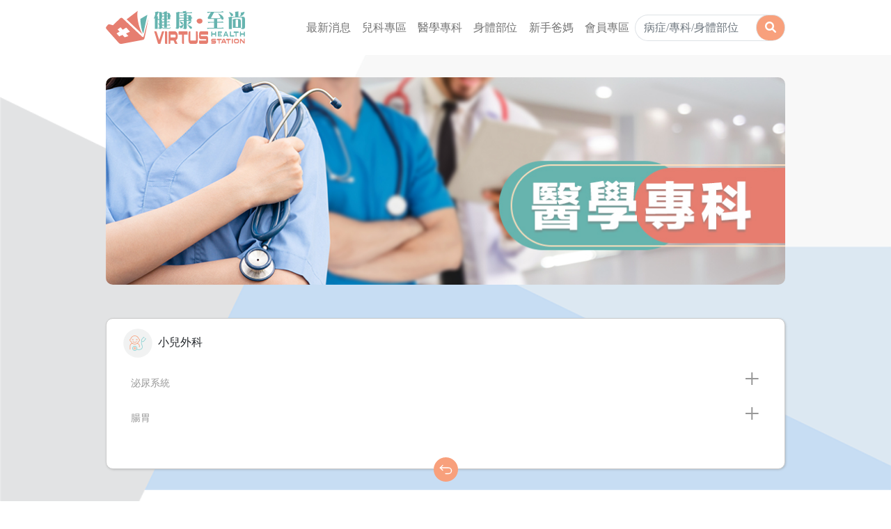

--- FILE ---
content_type: text/html; charset=UTF-8
request_url: https://virtushealthstation.com/category/specialty/paediatric_surgery
body_size: 15045
content:
<!doctype html>
<html lang="zh-HK">

<head>
    <!-- Required meta tags -->
    <!-- Google Tag Manager -->
<script>(function(w,d,s,l,i){w[l]=w[l]||[];w[l].push({'gtm.start':
    new Date().getTime(),event:'gtm.js'});var f=d.getElementsByTagName(s)[0],
    j=d.createElement(s),dl=l!='dataLayer'?'&l='+l:'';j.async=true;j.src=
    'https://www.googletagmanager.com/gtm.js?id='+i+dl;f.parentNode.insertBefore(j,f);
    })(window,document,'script','dataLayer','GTM-5JN7HBD');</script>
    <!-- End Google Tag Manager -->
    <meta charset="utf-8">
    <meta name="robots" content="noindex">
    <meta name="viewport" content="width=device-width, initial-scale=1">

          
    <meta property="og:image" itemprop="image" content="https://virtushealthstation.com/storage/img/logo_top.png" />
    <meta property="og:image:url" itemprop="image" content="https://virtushealthstation.com/storage/img/logo_top.png" />
    <meta property="og:image:type" content="image/png" />
    <meta property="og:site_name" content="健康．至尚 Virtus Health Station – 網上健康資訊平台"/>
    <meta property="og:title" content="健康．至尚 Virtus Health Station – 網上健康資訊平台" />
    <meta property="og:description" content="「健康．至尚」是由尚至醫療集團全力支持的網上健康資訊平台，內容涵蓋疾病預防、診斷、治療及營養健康，致力為巿民提供可靠及實用的健康資訊。" />
    <meta property="og:url" content="https://virtushealthstation.com/category/specialty/paediatric_surgery"/>
    <meta name="description" content="「健康．至尚」是由尚至醫療集團全力支持的網上健康資訊平台，內容涵蓋疾病預防、診斷、治療及營養健康，致力為巿民提供可靠及實用的健康資訊。">

    <div id='hidden' style='display:none;'><img alt="健康．至尚 Virtus Health Station – 網上健康資訊平台" src="https://virtushealthstation.com/storage/img/logo_top.png"></div>

    <link rel="canonical" href="https://virtushealthstation.com/category/specialty/paediatric_surgery" />
    <!-- Bootstrap CSS -->
    <link href="https://cdn.jsdelivr.net/npm/bootstrap@5.1.3/dist/css/bootstrap.min.css" rel="stylesheet"
        integrity="sha384-1BmE4kWBq78iYhFldvKuhfTAU6auU8tT94WrHftjDbrCEXSU1oBoqyl2QvZ6jIW3" crossorigin="anonymous">
    <link rel="stylesheet" href="https://cdnjs.cloudflare.com/ajax/libs/font-awesome/6.1.1/css/all.min.css">
    <link rel="stylesheet" href="https://virtushealthstation.com/storage/css/main.css">
    <title>健康．至尚 Virtus Health Station – 網上健康資訊平台</title>
    <link rel="icon" type="image/x-icon" href="https://virtushealthstation.com/storage/img/favicon.ico">

    <style>
        body {
            background-image: url("https://virtushealthstation.com/storage/img/bg_desktop_4_1080.png");
            background-size: contain;
            background-repeat: no-repeat;
            background-position: top;
        }
        @media  only screen and (max-width: 600px) {
            body {
                background-image: url("https://virtushealthstation.com/storage/img/bg_mobile_2_1080.png");
                background-size: contain;
                background-repeat: no-repeat;
                background-position: top;
            }
        }
    </style>
</head>
<body>
    <!-- Google Tag Manager (noscript) -->
<noscript><iframe src="https://www.googletagmanager.com/ns.html?id=GTM-5JN7HBD"
    height="0" width="0" style="display:none;visibility:hidden"></iframe></noscript>
    <!-- End Google Tag Manager (noscript) -->
    <div id="searchPanel" style="display: none; width: 100%; height: 100vh; background-color: #FFFFFFAA; position:fixed; top: 0; left: 0; z-index: 999;">
  <div style="background-color: #FFF;">
    <div class="container-fluid justify-content-end" style="padding: 20px 24px;">
        <form class="d-flex" action="https://virtushealthstation.com/search" method="GET">
          <div class="input-group">
            <button class="btn border-bottom-0 ms-n5" type="button" onclick="toggleSearch()" style="margin-left: -20px; border: none;">
              <i class="fa fa-chevron-left" style="color: #898989;"></i>
            </button>
            <input class="form-control border-end-0 border rounded-pill" type="text" name="s" id="s1" placeholder="病症/專科/身體部位" id="example-search-input">
            <span class="input-group-append" style="z-index: 9999;">
            <button class="btn border-bottom-0 border rounded-pill ms-n5" type="submit" style="margin-left: -40px; background-color: #f8a07c;">
              <i class="fa fa-search" style="color: #fff;"></i>
            </button>
          </span>
        </div>
      </form>
    </div>
  </div>
</div>

<div id="menuPanel" style="display: none; width: 100%; height: 100vh; background-color: #A58A7ADD; position:fixed; top: 0; left: 0; z-index: 999; color: #fff;">
  <div>
    <div class="container-fluid justify-content-end" style="padding: 20px 24px;">
      <a href="javascript:void(0)" class="closebtn" onclick="toggleMenu()">&times;</a>
      <nav class="nav flex-column text-center" style="margin-top: 85px; font-size: 24px;">
                    <a class="nav-link " onclick="toggleMenu()" href="https://virtushealthstation.com/#news">最新消息</a>
                    <a class="nav-link " onclick="toggleMenu()" href="https://virtushealthstation.com/category/specialty/paediatrics">兒科專區</a>
                    <a class="nav-link " onclick="toggleMenu()" href="https://virtushealthstation.com/category/specialty">醫學專科</a>
                    <a class="nav-link " onclick="toggleMenu()" href="https://virtushealthstation.com/category/body">身體部位</a>
                    <a class="nav-link " onclick="toggleMenu()" href="https://virtushealthstation.com/category/new-parent">新手爸媽</a>
                    <a class="nav-link " onclick="toggleMenu()" href="https://virtushealthstation.com/member">會員專區</a>
              </nav>

      <div class="container" style="position: absolute; bottom: 15px; left: 0;">

        <div class="pt-3 row">
            <div class="col text-center">

                <a class="footer-icon" style="text-decoration: none; margin-left: 10px;" href='https://www.instagram.com/virtus_medical_group'>
                    <img alt="Instagram" src='https://virtushealthstation.com/storage/img/icon_instagram.svg' style='width: 35px' />
                </a>
                <a class="footer-icon" style="text-decoration: none; margin-left: 10px;" href='https://www.facebook.com/VirtusMedical/'>
                    <img alt="Facebook" src='https://virtushealthstation.com/storage/img/icon_facebook.svg' style='width: 35px' />
                </a>
                <a class="footer-icon" style="text-decoration: none; margin-left: 10px;" href='https://virtusmedical.com/photos/qrcode_wechat_344.jpg'>
                    <img alt="Wechat" src='https://virtushealthstation.com/storage/img/icon_wechat.svg' style='width: 35px' />
                </a>
                <a class="footer-icon" style="text-decoration: none; margin-left: 10px;" href='https://www.youtube.com/c/VirtusMedical尚至醫療'>
                    <img alt="Youtube" src='https://virtushealthstation.com/storage/img/icon_youtube.svg' style='width: 35px' />
                </a>
                <a class="footer-icon" style="text-decoration: none; margin-left: 10px;" href="/cdn-cgi/l/email-protection#026f63706967766b6c6542746b70767771616370672c616d6f">
                    <img alt="Email" src='https://virtushealthstation.com/storage/img/icon_email.svg' style='width: 35px' />
                </a>

            </div>
        </div>

        <div class="pt-3 row">
          <div class="col text-center" style="font-size: 18px;">
              <a class="footer-icon" target="_blank" style="text-decoration: none; " href='https://virtushealthstation.com/page/about-us'>
                關於健康‧至尚
              </a>
              ｜
              <a class="footer-icon" target="_blank" style="text-decoration: none;" href='https://virtushealthstation.com/page/privacy-policy'>
                私隠政策
              </a>
              <br />
              <a class="footer-icon" target="_blank" style="text-decoration: none;" href='https://virtushealthstation.com/page/terms-and-conditions'>
                使用條款及細則
              </a>
              ｜
              <a class="footer-icon" target="_blank" style="text-decoration: none;" href='https://virtushealthstation.com/page/disclaimer'>
                免責聲明
              </a>
              ｜
              <a class="footer-icon" target="_blank" style="text-decoration: none;" href='https://virtusmedical.com/'>
              尚至醫療
              </a>
          </div>
      </div>

        <div class="pt-2 row">
            <div class="col text-end" style="width: 100px; margin-top: 40px; color: #FFF;">
                ©2022 尚至醫療集團。版權所有
            </div>
        </div>
    </div>
    </div>
  </div>
</div>

<div class="sticky-top" id="stickyMenu" style="background-color: #FFF;">
<nav class="container navbar navbar-expand-lg navbar-light" style="padding: 0 !important;">
    <div class="container-fluid">
      <a class="navbar-brand" href="https://virtushealthstation.com"><img alt="健康．至尚 Virtus Health Station – 網上健康資訊平台" src='https://virtushealthstation.com/storage/img/logo_top.svg' style="width: 200px" /></a>
      <button class="d-block d-sm-none btn border-bottom-0 border rounded-pill ms-n5" type="submit" onclick="toggleSearch()" style="margin-right: -30px; background-color: #f8a07c;">
        <i class="fa fa-search" style="color: #fff;"></i>
      </button>
      <button class="d-block d-sm-none btn  border-bottom-0 border rounded-pill ms-n5" type="submit" onclick="toggleMenu()" style="background-color: #f8a07c;">
        <i class="fa fa-bars" style="color: #fff;"></i>
      </button>
      
      <div class="collapse navbar-collapse" id="navbarScroll">
        <ul class="navbar-nav ms-auto my-2 my-lg-0 navbar-nav-scroll" style="--bs-scroll-height: 100px;">
                                  <li class="nav-item">
                  <a class="nav-link " href="https://virtushealthstation.com/#news">最新消息</a>
                </li>
                                              <li class="nav-item">
                  <a class="nav-link " href="https://virtushealthstation.com/category/specialty/paediatrics">兒科專區</a>
                </li>
                                              <li class="nav-item">
                  <a class="nav-link " href="https://virtushealthstation.com/category/specialty">醫學專科</a>
                </li>
                                              <li class="nav-item">
                  <a class="nav-link " href="https://virtushealthstation.com/category/body">身體部位</a>
                </li>
                                              <li class="nav-item">
                  <a class="nav-link " href="https://virtushealthstation.com/category/new-parent">新手爸媽</a>
                </li>
                                              <li class="nav-item">
                  <a class="nav-link " href="https://virtushealthstation.com/member">會員專區</a>
                </li>
                              </ul>
      </div>
      
      <form class="d-flex d-none d-md-block" action="https://virtushealthstation.com/search" method="GET">
        <div class="input-group">
            <input class="form-control border-end-0 border rounded-pill" type="text" name="s" id="s2" placeholder="病症/專科/身體部位" id="example-search-input">
            <span class="input-group-append">
                <button class="btn border-bottom-0 border rounded-pill ms-n5" type="submit" style="margin-left: -40px; background-color: #f8a07c;">
                    <i class="fa fa-search" style="color: #fff;"></i>
                </button>
            </span>
        </div>
      </form>
    </div>
  </nav>
</div>

  <script data-cfasync="false" src="/cdn-cgi/scripts/5c5dd728/cloudflare-static/email-decode.min.js"></script><script>
    var showSearch = false;
    function toggleSearch() {
        if (showSearch) {
        console.log('toggle true');
            document.getElementById("searchPanel").style.display = 'none';
            document.getElementById("stickyMenu").style.display = 'block';
            showSearch = false;
        } else {
            console.log('toggle false');
            document.getElementById("searchPanel").style.display = 'block';
            document.getElementById("stickyMenu").style.display = 'none';
            showSearch = true;
        }
    }
    var showMenu = false;
    function toggleMenu() {
        if (showMenu) {
            console.log('toggle true');
            document.getElementById("menuPanel").style.display = 'none';
            document.getElementById("stickyMenu").style.display = 'block';
            showMenu = false;
        } else {
            console.log('toggle false');
            document.getElementById("menuPanel").style.display = 'block';
            document.getElementById("stickyMenu").style.display = 'none';
            showMenu = true;
        }
    }
</script>
    <div class="container">  
        <img class="full-width-rounded top-padding-photo" src="https://virtushealthstation.com/storage/images/banner_醫學專區.jpg"/>
    </div>

    <div class="container pt-3">

        <div class="row">
            <div class="col">
                <div class="accordion-card">
                    <div style="margin: 10px 5px 10px 20px;">
                        <img src="https://virtushealthstation.com/storage/images/icon_18_paediatric surgery.svg" style="width: 50px;" />
                        <span>小兒外科</span>
                    </div>
                    <div class="accordion accordion-flush desktop-block-only" id="content-list">
                                                                                                                                                                                    <div class="accordion-item">
                                        <p class="accordion-header">
                                            <button class="accordion-button collapsed" type="button" data-bs-toggle="collapse" data-bs-target="#content-609">
                                                泌尿系統
                                            </button>
                                        </p>
                                        <div id="content-609" class="accordion-collapse collapse" data-bs-parent="#content-list">
                                            <div class="accordion-body">
                                                <div class="row">
                                                                                                                                                                                                                                    <div class="col-4 mb-1">
                                                                <a href="https://virtushealthstation.com/category/specialty/paediatric_surgery/urology/phimosis" class="subitem">    
                                                                    包莖 
                                                                </a>
                                                            </div>
                                                                                                                                                                                <div class="col-4 mb-1">
                                                                <a href="https://virtushealthstation.com/category/specialty/paediatrics_surgery/urology/hypospadias" class="subitem">    
                                                                    尿道下裂 
                                                                </a>
                                                            </div>
                                                                                                             
                                                </div>
                                            </div>
                                            <hr class="accordion-hr" />
                                        </div>
                                    </div>
                                                                                                                                                                    <div class="accordion-item">
                                        <p class="accordion-header">
                                            <button class="accordion-button collapsed" type="button" data-bs-toggle="collapse" data-bs-target="#content-545">
                                                腸胃
                                            </button>
                                        </p>
                                        <div id="content-545" class="accordion-collapse collapse" data-bs-parent="#content-list">
                                            <div class="accordion-body">
                                                <div class="row">
                                                                                                                                                                                                                                    <div class="col-4 mb-1">
                                                                <a href="https://virtushealthstation.com/category/specialty/paediatric_surgery/stomach/intussusception" class="subitem">    
                                                                    腸套疊 
                                                                </a>
                                                            </div>
                                                                                                                                                                                <div class="col-4 mb-1">
                                                                <a href="https://virtushealthstation.com/category/specialty/paediatrics_surgery/inguinal-hernia" class="subitem">    
                                                                    小腸氣(復股溝疝氣) 
                                                                </a>
                                                            </div>
                                                                                                                                                                                <div class="col-4 mb-1">
                                                                <a href="https://virtushealthstation.com/category/specialty/paediatric_surgery/appendicitis" class="subitem">    
                                                                    盲腸炎 (蘭尾炎) 
                                                                </a>
                                                            </div>
                                                                                                             
                                                </div>
                                            </div>
                                            <hr class="accordion-hr" />
                                        </div>
                                    </div>
                                                                                                                                </div>
                    <div style="margin: 10px 20px 0px 20px;" class="mobile-block-only">
                        <select id="category_link" class="form-select" aria-label="Default select example" onchange="gotoLink()">
                            <option value="" disabled>請選擇</option>
                                                                                                                                        <optgroup label="泌尿系統">
                                                                                            <option  value="https://virtushealthstation.com/category/specialty/paediatric_surgery/urology/phimosis"> ‧ 包莖</option>
                                                                                            <option  value="https://virtushealthstation.com/category/specialty/paediatrics_surgery/urology/hypospadias"> ‧ 尿道下裂</option>
                                                                                    </optgroup>
                                                                                                                                                <optgroup label="腸胃">
                                                                                            <option  value="https://virtushealthstation.com/category/specialty/paediatric_surgery/stomach/intussusception"> ‧ 腸套疊</option>
                                                                                            <option  value="https://virtushealthstation.com/category/specialty/paediatrics_surgery/inguinal-hernia"> ‧ 小腸氣(復股溝疝氣)</option>
                                                                                            <option  value="https://virtushealthstation.com/category/specialty/paediatric_surgery/appendicitis"> ‧ 盲腸炎 (蘭尾炎)</option>
                                                                                    </optgroup>
                                                                                                                        </select>
                    </div>
                </div>

                    
                <div class="article-card-arrowicon" style="top: -17px;">
                    <a href="https://virtushealthstation.com/category/specialty">
                    <img src="https://virtushealthstation.com/storage/img/button_back.svg" style="width: 35px;" />
                    </a>
                </div>
            </div>
        </div>
    </div>

        <div class="container pt-md-4 pb-md-5">
        <div id='articles' class="row">
                        <div class="col-lg-4 col-md-6 col-sm-12">
                    <div class="article-card">                        
                        <hr class="article-card-hr1 d-none d-md-block" />
                        
                        <a href="https://virtushealthstation.com/article/hypospadias">
                            <img alt="尿道下裂男童無法站立小便 手術宜入學前完成" class="top-sub-article-img" src="https://virtushealthstation.com/storage/images/fe4d6adcd36c210224c95b0863081c46.jpg" />
                        </a>
                        <p class="card-text article-card-text">尿道下裂(Hypospadias)是一種先天性疾病，指嬰兒在母胎的發育過程中，尿道沒有正常的完成生長和發育，導致尿道未能完全閉合，形成尿道下裂和缺口。雖然男女均有可能患上尿道下裂，但女性患者相當罕見，絕大多數患者為男性。患有尿道下裂的男童若不進行治療，長大後有機會不能如正常男孩般站著小便。
 
嚴重尿道下裂對男孩影響深遠 宜及早治理
 
有統計指，每300名約初生男嬰中便有一人患上尿道下裂，症狀包括尿道過短、尿道口偏移陰莖頂端等。正常男性的尿道口位於龜頭前端，尿道下裂患者的尿道口距離正常排尿口太遠，甚至在陰莖接近根部位置，或長在極低的陰囊位置，因此無法站立小便，嚴重影響自信心。
 

 
臨床經驗發現尿道生長位置越低，反映尿道下裂情況越嚴重。有患者同時有包皮裂口問題，個別嚴重個案更出現陰莖彎曲。若不及時治療，成長後會影響正常性行為及生育能力。有些輕微尿道下裂個案尿道口偏移不大、包皮沒有裂口，到發育期因包皮過長求醫時方被確診。
 

值得注意的是，患尿道下裂的男童不適宜進行割包皮手術，因為醫生可能需要用過長的包皮協助進行重整尿道手術。

司徒達燕醫生
 
 
尿道下裂患病成因複雜 孕期避免服用雌激素藥物
 
此症成因複雜，與內分泌異常及遺傳基因有關，建議準媽媽在懷孕期間避免服用含雌激素的藥物，以及遠離各種環境激素，減低胎兒發育缺損的風險。由於成因涉及決定性別的基因的表達，因此尿道下裂不只是生理疾病，更可能牽涉到患者對自身性別的認同與懷疑，對心理健康有長遠影響。診斷時除了檢查尿道口位置及陰囊內是否有睪丸，也會進一步檢查小孩的染色體，確定生理性別。
延伸閱讀﹕家長面對子女性別認同的挑戰
 
尿道重整手術改善排尿功能
 
尿道下裂的治療取決於其嚴重程度和相關的症狀。症狀輕微的患者如沒排尿功能沒有異常，未必需要手術治療。嚴重尿道下裂的男嬰一般於出生後即被確診，由專科醫生跟進治療。嬰兒多數於兩歲時戒尿片，因此醫生會建議安排男嬰在一歲時進行手術，重建正常尿道及尿道口，讓寶寶在手術後慢慢改變和適應排尿習慣。如果病情較複雜，有可能要接受多於一次的手術來修復，術後可能需要暫時用導管輔助排尿。手術需要全身麻醉進行，留院時間則取決於手術方式及復原進度，復原期從幾天到兩周不等。
 
 
 
 
 </p>

                        <div class="article-card-arrowicon">
                            <a href="https://virtushealthstation.com/article/hypospadias">
                            <span class="fa-stack" style="vertical-align: top;">
                                <i class="fa-solid fa-circle fa-stack-2x" style="color: #87D1D1;"></i>
                                <i class="fa-solid fa-angle-right fa-stack-1x fa-inverse"></i>
                            </span>
                            </a>
                        </div>
                    </div>
                </div>
                        <div class="col-lg-4 col-md-6 col-sm-12">
                    <div class="article-card">                        
                        <hr class="article-card-hr2 d-none d-md-block" />
                        
                        <a href="https://virtushealthstation.com/article/inguinal-hernia-surgery">
                            <img alt="兒童小腸氣手術分兩種 平臥安撫腹脹不適" class="top-sub-article-img" src="https://virtushealthstation.com/storage/images/7cf02957062caea5911759acebc6d17a.jpg" />
                        </a>
                        <p class="card-text article-card-text">治療腹股溝疝氣(俗稱小腸氣)的唯一方法，是透過手術將腹股溝(大髀罅位置)管道的缺口縫合，避免腸臟從腹股溝管道中突出，有助避免出現「箍死腸」，即腸臟壞死的嚴重後遺症。除了傳統的開放式手術，腹腔鏡微創手術的發展已非常成熟，能更有效控制小腸氣的復發率。
 
開放式手術 vs 腹腔鏡微創手術
 
傳統開放式手術治療兒童小腸氣的手術必須在全身麻醉下進行，醫生會在腹股溝處開一個2公分的切口，仔細分離沒有閉合的漏管、輸精管和陰囊血管，然後將其結紥及切除。由於手術創傷較大，康復期亦較長，而且無法診斷對側是否存在潛伏的小腸氣，有機會需要再進行手術。
腹腔鏡微創手術同樣需要全身麻醉，但術後疼痛及疤痕面積較傳統方法小。手術方法是在腹部開三個2至3毫米的細孔，置入可放大影像的腹腔鏡及手術儀器，把小腸拉口復腔內，再沿漏管缺口收緊及結紥。過程中，醫生可以同時檢查另一邊腹股溝，如發現疝氣問題，可以一併修補。一般單邊手術需時約1小時，雙側則需時1小時15分鐘。由於表面傷口細小，可以減少感染和發炎機會，一般術後翌日可出院及恢復日常生活。
 

 
小腸氣長大後會自行痊癒﹖應待孩子長大後才做手術嗎﹖
 
坊間流傳小腸氣會隨著孩子的成長而自行痊癒，這些說法其實並不可取。小腸氣是無法自然癒合的，及早進行手術反而有助避免腸塞或腸臟壞死等併發症。以現時旳醫學技術，即使嬰兒接受腹腔鏡微創手術，也是非常安全的。醫生會與爸媽商討最合適的處理方法。
 
平臥輕撫紓緩小腸氣不適
 
當寶寶腹部用力，例如哭鬧、咳嗽或「谷大便」的時候，小腸便有機會從復股溝的缺口突出，使寶寶感到不適。此時，爸媽可讓寶寶躺下並輕輕撫摸，以玩具或書本安撫情緒或轉移注意力，待半小時後檢查疝氣是否能夠復位。
 

 
如果疝氣仍然脹起及感覺結實，便有可能是「箍腸」的症狀，這時絕對不能嘗試將小腸推回體內，因為過度施加壓力可導致小腸穿孔。如果爸媽在觸摸腹股溝患處時，寶寶感到劇痛，並出現表皮紅腫和不適的情況，也有可能是「箍腸」的症狀，需要立即就醫。若醫生檢查後未能把小腸復位，就需要即時進行手術把小腸復位及修補疝氣部位。
 
 
 
 </p>

                        <div class="article-card-arrowicon">
                            <a href="https://virtushealthstation.com/article/inguinal-hernia-surgery">
                            <span class="fa-stack" style="vertical-align: top;">
                                <i class="fa-solid fa-circle fa-stack-2x" style="color: #87D1D1;"></i>
                                <i class="fa-solid fa-angle-right fa-stack-1x fa-inverse"></i>
                            </span>
                            </a>
                        </div>
                    </div>
                </div>
                        <div class="col-lg-4 col-md-6 col-sm-12">
                    <div class="article-card">                        
                        <hr class="article-card-hr3 d-none d-md-block" />
                        
                        <a href="https://virtushealthstation.com/article/inguinal-hernia">
                            <img alt="男嬰患小腸氣比例高 大髀罅發脹屬病徵" class="top-sub-article-img" src="https://virtushealthstation.com/storage/images/ff73c8521cab879553cd2e21c0037405.jpg" />
                        </a>
                        <p class="card-text article-card-text">如果嬰兒或小朋友哭鬧或咳嗽時，如果大髀罅位置或男嬰近陰囊的位置突然脹起，便可能患上俗稱小腸氣的復股溝疝氣(Inguinal Hernia)。小腸氣是一種常見的小兒外科疾病，通常在嬰兒和幼兒期發生。根據統計數據，初生嬰兒的小腸氣發病率約3-5%，尤其是在未足32週出生的早產嬰兒中，發病率較高。男嬰的發病率約為女嬰的五倍。
 

家長要留意，小腸氣是小朋友因復痛而求醫的常見疾病之一。

- 司徒達燕醫生
 
復股溝是位於腹壁和大腿交界處的一個區域，即大髀罅位置。當小腸氣發作時，大髀罅會因為腹腔內的器官(如小腸)透過管道的缺口突出，形成疝氣。如果小腸等器官無法自行退回腹腔內，便可能出現「箍腸」，嚴重者腸道會於6小時內壞死，甚至致命。
 

 
為何男嬰較易患上小腸氣﹖
 
男嬰之所以佔多數，是因為男嬰的睾丸在出生前會經由腹股溝管道進入陰囊，而個管道位於男性兩邊大髀罅內側、陰囊對上位置。當嬰兒出生後，這個管道應該自行閉合，但少數男嬰的腹股溝管道未能完全關閉，就會形成單邊或雙側腹股溝疝氣。
 
每當哭鬧或谷大便時會出現腫塊
 
每當小朋友腹部用力，例如哭喊、咳嗽甚致谷大便時，肚子內的壓力增加，小腸或腹內的網膜便會經由管道被擠出腹腔外。此時嬰兒或會感到痛楚或不適。但當嬰兒情緒平復後，小腸一般會自行退回腹內。家長為寶寶換尿片或洗澡時，可以留意腹股溝有否發脹，以及腫脹有否在身體躺平後消失。
 
一歲前「箍腸」機會高 可致腸壞死
 
目前尚無藥物治療腹股溝疝氣，唯一的方法是透過手術修補管道。「箍腸」是小腸氣的一個嚴重併發症，需要及時就醫處理。家長常有一疑問：「寶寶的患處體積不大，或者腸臟不是經常突出，是否反映病情較輕？」然而，臨床發現不論患處範圍大小，或者發作是否頻密，均可能出現「箍腸」的情況。即個別患者因管道比較狹窄，突出的小腸未及退回腹內已被卡著，因而影響小腸血液循環，導致腸組織在缺血情況下壞死，病情嚴重者可在六小時內出現併發症，若不及時醫治可構成生命危險。
 

 

有研究發現，嬰兒於一歲前出現「箍腸」機會較高。「箍腸」一般不易察覺，家長亦不易分辨，但總括而言，「箍腸」的四大症狀包嘔吐、腹部發脹、沒有大便、患處紅腫發疼。家長若發現寶寶出現上述病徵，應儘快求醫檢驗，以免延誤治療加劇病情。過去曾有嬰兒出生後即被確診患上小腸氣，如有此情況，醫生會馬上把腸道復位，然後施行手術，管道閉合，以免病情進一步惡化成「箍腸」。
 
 
 
 
 </p>

                        <div class="article-card-arrowicon">
                            <a href="https://virtushealthstation.com/article/inguinal-hernia">
                            <span class="fa-stack" style="vertical-align: top;">
                                <i class="fa-solid fa-circle fa-stack-2x" style="color: #87D1D1;"></i>
                                <i class="fa-solid fa-angle-right fa-stack-1x fa-inverse"></i>
                            </span>
                            </a>
                        </div>
                    </div>
                </div>
                        <div class="col-lg-4 col-md-6 col-sm-12">
                    <div class="article-card">                        
                        <hr class="article-card-hr1 d-none d-md-block" />
                        
                        <a href="https://virtushealthstation.com/article/intussusception">
                            <img alt="腸套疊常見於兩歲以下嬰兒 大便呈紅莓啫喱狀要小心" class="top-sub-article-img" src="https://virtushealthstation.com/storage/images/d069dbc82ee633ff532644814635da64.jpg" />
                        </a>
                        <p class="card-text article-card-text">腸套疊（Intussusception）是指一段腸道套進另一段腸道並造成腸道梗塞，約有75%個案為兩歲前的嬰幼兒，當中半歲至9個月大的幼兒病發率佔最高。
 

腸套曡可以發生於腸道任何位置，較常見是在大腸與小腸的連接位。

若小腸蠕動時套入大腸被夾住，會影響血液供應，嚴重可致腸道壞死。
 
大便呈紅莓啫喱狀屬症狀
 
腸套疊往往來得很突然，病童初期會出現陣發性腹絞痛，痛楚一陣一陣，且痛感猛烈。年幼的孩子不懂表達疼痛，可能只會間歇性嚎啕大哭，或在疼痛發作時雙腳捲曲縮起肚子。腸套曡會阻礙腸道正常蠕動，引起嘔吐症狀。腸道阻塞還會使腹部腫脹，無法排除氣體。如果不及時診斷，患者的情況將持續惡化，排出的大便有機會帶有血絲和腸道黏液，呈紅莓啫喱狀。
 

 
腸套疊的成因
 
兩歲以下的嬰幼兒出現腸套曡，多半與上呼吸道感染或腸胃炎有關，由於疾病可引發腹部淋巴腫脹，所以當腸道蠕動時就有機會套入另一段腸內。不過臨床經驗中，也有較大年紀的男童出現腸套疊，患病的風險因素包括腸臟出現瘜肉或腫瘤、曾接受腹部手術等。
 

腸套疊是急症，必須及早診治，以防腸道組織被勒緊導致缺血，甚至壞死。

- 司徒達燕醫生
 
 
氣體灌腸協助推出小腸
 
治療方面，醫生會採用超聲波檢查為患者檢驗腸套疊，並安排其進行俗稱「泵腸」的空氣灌腸復位治療。方法是從肛門置入氣泵，然後在X光透視或超聲波造影的監察下，注入氣體，從而將腸道復位。灌腸復位是非手術治療方法，成功率約80%，不適用於腹膜炎、腸道穿孔患者。
 
如果灌腸復位失敗，或出現併發症，如腸穿孔的情況，便要安排緊急的全身麻醉手術進行修補，例如透過腹腔鏡或剖腹手術解除腸套曡，以及檢查腸道有否壞死跡象。
 
 
 
 </p>

                        <div class="article-card-arrowicon">
                            <a href="https://virtushealthstation.com/article/intussusception">
                            <span class="fa-stack" style="vertical-align: top;">
                                <i class="fa-solid fa-circle fa-stack-2x" style="color: #87D1D1;"></i>
                                <i class="fa-solid fa-angle-right fa-stack-1x fa-inverse"></i>
                            </span>
                            </a>
                        </div>
                    </div>
                </div>
                        <div class="col-lg-4 col-md-6 col-sm-12">
                    <div class="article-card">                        
                        <hr class="article-card-hr2 d-none d-md-block" />
                        
                        <a href="https://virtushealthstation.com/article/appendicitis-cause-symptoms">
                            <img alt="飯後跑跳會有盲腸炎？醫生話你知盲腸炎的成因及五大症狀" class="top-sub-article-img" src="https://virtushealthstation.com/storage/images/07fdcf4e3cb0eae2952beeceba546b77.jpg" />
                        </a>
                        <p class="card-text article-card-text">小朋友喊肚痛，痛點位於肚臍附近並且愈來愈痛，便要當心患上俗稱「盲腸炎」的急性闌尾炎。其實任何年齡的人士都有機會患上盲腸炎，當中以10至19歲最常見，5歲以下則較少。雖然幼兒患上盲腸炎的機會較少，但家長卻不能忽視。因為年紀較小的盲腸炎患者出現併發症或腹膜炎的機會較高。孩子因肚痛到小兒外科緊急求診者中，大約有7至8%確診盲腸炎。

急性闌尾炎又稱盲腸炎，年紀小的患者較易出現嚴重併發症
盲腸炎的成因
 
盲腸接連大腸起始段，對人體作用不大。盲腸炎的主要成因是盲腸出現阻塞。包括盲腸附近的淋巴結腫脹，使盲腸的腸壁或外圍受壓，形成阻塞; 另一個原因是盲腸受糞便或寄生蟲堵塞。當阻塞出現，盲腸的末端會出現腫脹，再加上細菌感染便會形成膿瘡。嚴重情況下，膿瘡會導致盲腸破裂，引發腹膜炎等併發症。食物跌入盲腸導致盲腸炎﹖
 

坊間流傳兒童飯後跑跑跳跳，食物會跌落盲腸導致盲腸炎，此說法其實毫無根據。

- 司徒達燕醫生
 
盲腸其實是位於大腸與小腸接駁位的一段腸道，但它並無出口，當有糞便跌落盲腸便無法排出，而糞便長期留在盲腸就會硬化，最終引致盲腸發炎。盲腸炎的痛楚最初圍繞肚臍 然後蔓延右下腹
盲腸炎發作迅速，主要徵狀由肚痛開始。起初痛感通常圍繞肚臍附近，痛楚會持續增加，之後會蔓延至右下腹，又或者腹部多處都會感到疼痛，而且是連續性痛楚，而不像腸胃炎般出現絞痛或陣痛。小朋友或會出現嘔吐及悶悶不樂、沒精打彩的情況。盲腸炎的5大症狀包括肚臍附近疼痛(痛楚蔓延至右下腹)、噁心嘔吐、便秘或腹瀉、沒有胃口和發燒。
 

值得關注的是，近年臨床發現年僅3歲小童亦會患上盲腸炎，但幼童未必能具體描述盲腸炎較複雜的腹痛感覺及痛楚位置，有時會令家長誤以為是一般腸胃炎或發燒，因而延誤醫治。如果小童突然喊腹痛，建議家長帶子女求醫及早了解病因，由醫生臨床檢查判斷。
盲腸炎的治療方法
 
盲腸炎屬於外科急症，一旦臨床確診，醫生多建議進行手術把盲腸切除，手術後約一星期便會痊癒。
 
 
延伸閱讀﹕小兒盲腸炎可大可小 必須做手術切除
 </p>

                        <div class="article-card-arrowicon">
                            <a href="https://virtushealthstation.com/article/appendicitis-cause-symptoms">
                            <span class="fa-stack" style="vertical-align: top;">
                                <i class="fa-solid fa-circle fa-stack-2x" style="color: #87D1D1;"></i>
                                <i class="fa-solid fa-angle-right fa-stack-1x fa-inverse"></i>
                            </span>
                            </a>
                        </div>
                    </div>
                </div>
                        <div class="col-lg-4 col-md-6 col-sm-12">
                    <div class="article-card">                        
                        <hr class="article-card-hr3 d-none d-md-block" />
                        
                        <a href="https://virtushealthstation.com/article/appendicitis-surgery">
                            <img alt="盲腸炎可大可小!  盲腸必有哪些症狀﹖是否必須做手術切除?" class="top-sub-article-img" src="https://virtushealthstation.com/storage/images/腸胃_盲腸炎_1.jpg" />
                        </a>
                        <p class="card-text article-card-text">幼童患上俗稱「盲腸炎」的急性闌尾炎後果可大可小，嚴重可引致腹膜炎和細菌入血，恐有性命危險，動手術切除盲腸是唯一解決方法。
盲腸炎與急性腸胃炎容易混淆
 
盲腸炎初期病徵包括腹痛、發燒和嘔吐，症狀與一般急性腸胃炎近似;  痛楚一般由肚臍附近或上腹部開始，慢慢轉移到右下腹。
 

若幼童患上盲腸炎，未必能清楚表達肚痛位置及痛感而引致延誤治療，家長要小心留意。

- 司徒達燕醫生
 
醫生或因臨床未有足夠資料斷症，按病徵推測是腸胃炎而處方抗生素治理。部分孩子服用抗生素後的確可以控制發燒及嘔吐腹瀉等徵狀，但不代表盲腸炎已治癒，症狀好轉亦只屬暫時性。若孩子服用抗生素後症狀持續甚致加劇，宜儘快求診並作進一步檢查。
 

盲腸炎的早期症狀與急情腸胃炎相似，家長不要掉以輕心
 
盲腸炎如何治療﹖是否一定要開刀﹖
盲腸炎初期，醫生會處方抗生素控制發炎症狀。又或盲腸被旁邊的腸臟、網膜或肚裏的脂肪包裹住，形成局部發炎，沒有擴散開來至腹膜炎，醫生或會考慮處方抗生素治療。不過，經抗生素治療後，復發的機會很高，故醫生會建議患者服用抗生素約三個月後，在沒有發炎的情況下儘早切除盲腸，杜絕盲腸炎復發及預防其他併發症出現。
盲腸炎的手術治療
手術主要分傳統的開放式手術，以及現時普遍小朋友也可進行的微創手術治療。微創手術大約可於一小時內完成。若沒其他併發症，通常住院一至兩天已可出院。但若小朋友開始有腹膜炎或其他炎症，則住院時間會較長。嚴重的甚至在手術後須服兩星期抗生素才可出院。盲腸炎若能及早發現，及時進行手術治療便能大大縮短治療時間。

盲腸炎手術後如何護理﹖
手術後要時刻觀察及小心護理傷口，減低併發症出現的機會。常見的手術後併發症包括傷口發炎或出現膿瘡。這些併發症有時候並非立即出現，有可能做完手術5日後才出現。手術後須小心觀察小朋友的進食情況、大小便及體溫是否正常。醫生亦會確保傷口癒合妥當才讓小朋友出院。即使小朋友出院回家後，父母仍要繼續觀察小朋友的情況，避免傷口濕水、保持飲食宜清淡及多作休息。至少休息兩星期，待傷口癒合後才可進行運動。如傷口出現紅腫等情況便要及早看醫生。
 
 
 
 </p>

                        <div class="article-card-arrowicon">
                            <a href="https://virtushealthstation.com/article/appendicitis-surgery">
                            <span class="fa-stack" style="vertical-align: top;">
                                <i class="fa-solid fa-circle fa-stack-2x" style="color: #87D1D1;"></i>
                                <i class="fa-solid fa-angle-right fa-stack-1x fa-inverse"></i>
                            </span>
                            </a>
                        </div>
                    </div>
                </div>
                        <div class="col-lg-4 col-md-6 col-sm-12">
                    <div class="article-card">                        
                        <hr class="article-card-hr1 d-none d-md-block" />
                        
                        <a href="https://virtushealthstation.com/article/circumcision-reason">
                            <img alt="男嬰是否必須割包皮﹖兩種情況下必須要割" class="top-sub-article-img" src="https://virtushealthstation.com/storage/images/男嬰是否必須割包皮﹖.webp" />
                        </a>
                        <p class="card-text article-card-text">嬰兒割包皮手術近數十年在香港興起，其發源地是英國及其他英語國家。割包皮於19 世纪末開始流行，在50年代最為普遍，之後在英國熱潮逐漸減退，但在北美至今仍然流行。歐洲大陸，例如德國、法國等地，都不見有此習慣。不過，美國人為寶寶割包皮這種風氣，卻漸漸吹到加拿大、南美洲等地方去。
嬰兒割包皮手術起源於英國及其他英語國家，也是猶太人的習俗
割包皮是猶太人的習俗，在西方也曾被相信為可以減低性慾的方法。提前割包皮，清潔起來便容易得多，也不需擔心長大後包皮過緊會造成不適或因清潔不足而發炎。二次大戰後有醫學文獻提出割包皮的害處，慢慢割包皮的風氣便不再這樣流行了。
 
割包皮手術有必要嗎？
醫學證據顯示，嬰兒割包皮手術只能減輕約1%的尿道炎發病率，基於手術帶來的好處太低，目前世界上有規模的兒科學會都不推薦為寶寶做例行割包皮手術。
 

真正需要做割包皮手術的，不是小寶寶，而是接近成年或成年時，包皮仍未能成功翻開的大男生。

- 譚一翔醫生
 
如果男孩包皮過緊(又稱為包莖)，龜頭不能露出來時，便需要考慮進行「包皮環切術」，把多餘的包皮通過手術切除。但這種情形發生的比率只有約1%。

 
包皮會隨著男孩長大慢慢鬆開
男嬰在初出生時，內包皮與龜頭大多是黏在一起的，約九成男嬰的包皮是不能翻開。隨著男嬰長大，包皮會慢慢鬆開，大部分男孩在青春期前已可把包皮完全翻出來，露出整個龜頭。而小朋友何時可以完全把包皮翻開，其實因人而異。隨著青春期開始，荷爾蒙產生改變，大部分男孩子的包皮都會慢慢鬆開，當中約有百分之一的人例外。
孩子約兩、三歲起，家長可在洗澡時嘗試為小朋友推開包皮，並持續進行一段時間。若在五歲後包皮還未鬆開，醫生或會處方低強度的外用類固醇藥膏，作用是幫助溶解內包皮的黏性物質，幫助包皮鬆開。詳情可向醫生查詢。
 
哪些人必須割包皮？
初生寶寶基本上毋須割包皮，在醫學上認為有必要進行手術的，只有以下兩類﹕


兒童期反覆出現尿道感染


由於包皮緊裹著龜頭，較難清潔，增加尿道炎、龜頭炎風險，割包皮會有助改善病情，減低感染率。


孩子到了16歲以後以後，仍未能把包皮翻開



考慮到將來會造成行房困難，包皮會因為經不起性事摩擦而產生疼痛，性交後亦難於徹底清潔。
 
 
 </p>

                        <div class="article-card-arrowicon">
                            <a href="https://virtushealthstation.com/article/circumcision-reason">
                            <span class="fa-stack" style="vertical-align: top;">
                                <i class="fa-solid fa-circle fa-stack-2x" style="color: #87D1D1;"></i>
                                <i class="fa-solid fa-angle-right fa-stack-1x fa-inverse"></i>
                            </span>
                            </a>
                        </div>
                    </div>
                </div>
                    </div>
    </div>
    
    <div id="footer">
    <div class="container">
        <p class="text-start"><img src='https://virtushealthstation.com/storage/img/logo_bottom_white.svg' style="width: 150px; margin-top: 60px;" /></p>

        <div class="row pt-4">
            <div class="col text-start">

                <a class="footer-icon" target="_blank" style="text-decoration: none;" href='https://www.instagram.com/virtus_medical_group'>
                    <img alt="Instagram" src='https://virtushealthstation.com/storage/img/icon_instagram.svg' style='width: 35px' />
                </a>
                <a class="footer-icon" target="_blank" style="text-decoration: none; margin-left: 10px;" href='https://www.facebook.com/VirtusMedical/'>
                    <img alt="Facebook" src='https://virtushealthstation.com/storage/img/icon_facebook.svg' style='width: 35px' />
                </a>
                <a class="footer-icon" target="_blank" style="text-decoration: none; margin-left: 10px;" href='https://virtusmedical.com/photos/qrcode_wechat_344.jpg'>
                    <img alt="Wechat" src='https://virtushealthstation.com/storage/img/icon_wechat.svg' style='width: 35px' />
                </a>
                <a class="footer-icon" target="_blank" style="text-decoration: none; margin-left: 10px;" href='https://www.youtube.com/c/VirtusMedical尚至醫療'>
                    <img alt="Youtube" src='https://virtushealthstation.com/storage/img/icon_youtube.svg' style='width: 35px' />
                </a>
                <a class="footer-icon" target="_blank" style="text-decoration: none; margin-left: 10px;" href="/cdn-cgi/l/email-protection#d5b8b4a7beb0a1bcbbb295a3bca7a1a0a6b6b4a7b0fbb6bab8">
                    <img alt="Email" src='https://virtushealthstation.com/storage/img/icon_email.svg' style='width: 35px' />
                </a>

            </div>
        </div>

        
        <div class="row pt-5">
            <div class="col text-start">
                <a class="footer-icon" target="_blank" style="text-decoration: none; color: #FFF;" href='https://virtushealthstation.com/page/about-us'>
                關於健康‧至尚
                </a>
                ｜
                <a class="footer-icon" target="_blank" style="text-decoration: none; color: #FFF;" href='https://virtushealthstation.com/page/privacy-policy'>
                私隠政策
                </a>
                ｜
                <a class="footer-icon" target="_blank" style="text-decoration: none; color: #FFF;" href='https://virtushealthstation.com/page/terms-and-conditions'>
                使用條款及細則
                </a>
                ｜
                <a class="footer-icon" target="_blank" style="text-decoration: none; color: #FFF;" href='https://virtushealthstation.com/page/disclaimer'>
                免責聲明
                </a>
                ｜
                <a class="footer-icon" target="_blank" style="text-decoration: none; color: #FFF;" href='https://virtusmedical.com/'>
                尚至醫療
                </a>
            </div>
        </div>

        <div class="row pt-5">
            <div class="col text-start" style="width: 100px; margin-bottom: 100px;">
                ©2022 尚至醫療集團。版權所有
            </div>
        </div>
    </div>
</div>
    <script data-cfasync="false" src="/cdn-cgi/scripts/5c5dd728/cloudflare-static/email-decode.min.js"></script><script src="https://cdn.jsdelivr.net/npm/bootstrap@5.1.3/dist/js/bootstrap.bundle.min.js"
    integrity="sha384-ka7Sk0Gln4gmtz2MlQnikT1wXgYsOg+OMhuP+IlRH9sENBO0LRn5q+8nbTov4+1p"
    crossorigin="anonymous"></script>
    <script>

        function gotoLink() {
            var selectedOpt = document.querySelector('#category_link');
            // console.log(selectedOpt.options[selectedOpt.selectedIndex].value);
            window.location.href = selectedOpt.options[selectedOpt.selectedIndex].value;
        }

        var loadData = false;
        var end = false;
        var page = 2;
        window.onscroll = function() {
            if ((window.innerHeight + Math.ceil(window.pageYOffset)) >= document.body.offsetHeight-400) {
                if (!end) {
                    if (!loadData) {
                        loadData = true;
                        var result = fetch("https://virtushealthstation.com/category_article/19/" + page, {
                            method: 'GET'
                        }).then(res => {
                            res.json().then(body => {
                                if (body.length == 0) {
                                    end = true;
                                }
                                
                                var iData = 1;
                                body.forEach(item => {
                                    console.log(item.id + ' ' + item.type);
                                    var eleRow = document.createElement("div");
                                    eleRow.setAttribute("class", "col-lg-4 col-md-6 col-sm-12");
                                    var eleCol = document.createElement("div");
                                    eleCol.setAttribute("class", "article-card");
                                    var hrEle = document.createElement("hr");
                                    hrEle.setAttribute("class", "article-card-hr1 d-none d-md-block");
                                    eleCol.appendChild(hrEle);
                                    var aEle = document.createElement("a");
                                    aEle.setAttribute("href", "https://virtushealthstation.com/article/" + item.id);
                                    var imgEle = document.createElement("img");
                                    imgEle.setAttribute("class", "top-sub-article-img");
                                    imgEle.setAttribute("src", item.image);
                                    aEle.appendChild(imgEle);
                                    eleCol.appendChild(aEle);
                                    var pEle = document.createElement("p");
                                    pEle.setAttribute("class", "card-text article-card-text");
                                    pEle.appendChild(document.createTextNode(item.content.replace(/(<([^>]+)>)/gi, "")));
                                    eleCol.appendChild(pEle);
                                    var divEle = document.createElement("div");
                                    divEle.setAttribute("class", "article-card-arrowicon");
                                    var anchorEle = document.createElement("a");
                                    anchorEle.setAttribute("href", "https://virtushealthstation.com/article/" + item.id);
                                    var spanEle = document.createElement("span");
                                    spanEle.setAttribute("class", "fa-stack");
                                    spanEle.setAttribute("style", "vertical-align: top;");
                                    var iEle = document.createElement("i");
                                    iEle.setAttribute("class", "fa-solid fa-circle fa-stack-2x");
                                    iEle.setAttribute("style", "color: #87D1D1;");
                                    var iiEle = document.createElement("i");
                                    iiEle.setAttribute("class", "fa-solid fa-angle-right fa-stack-1x fa-inverse");
                                    spanEle.appendChild(iEle);
                                    spanEle.appendChild(iiEle);
                                    anchorEle.appendChild(spanEle);
                                    divEle.appendChild(anchorEle);
                                    eleCol.appendChild(divEle);
                                    eleRow.appendChild(eleCol);

                                    document.getElementById('articles').appendChild(eleRow);
                                    iData++;
                                });

                                loadData = false;
                                page++;
                            });
                        });
                    }
                }
            }
        }
    </script>
<script defer src="https://static.cloudflareinsights.com/beacon.min.js/vcd15cbe7772f49c399c6a5babf22c1241717689176015" integrity="sha512-ZpsOmlRQV6y907TI0dKBHq9Md29nnaEIPlkf84rnaERnq6zvWvPUqr2ft8M1aS28oN72PdrCzSjY4U6VaAw1EQ==" data-cf-beacon='{"version":"2024.11.0","token":"069102c3d9ed4794b53f7cb3fb03cec5","r":1,"server_timing":{"name":{"cfCacheStatus":true,"cfEdge":true,"cfExtPri":true,"cfL4":true,"cfOrigin":true,"cfSpeedBrain":true},"location_startswith":null}}' crossorigin="anonymous"></script>
</body>

</html>

--- FILE ---
content_type: text/css
request_url: https://virtushealthstation.com/storage/css/main.css
body_size: 1828
content:
/*@font-face {
    font-family: "MHeiHK"; 
    src: url("//db.onlinewebfonts.com/t/1cd90503ccb8043031bf87c4e45d53d7.eot"); 
    src: url("//db.onlinewebfonts.com/t/1cd90503ccb8043031bf87c4e45d53d7.eot?#iefix") format("embedded-opentype"), 
        url("//db.onlinewebfonts.com/t/1cd90503ccb8043031bf87c4e45d53d7.woff2") format("woff2"), 
        url("//db.onlinewebfonts.com/t/1cd90503ccb8043031bf87c4e45d53d7.woff") format("woff"), 
        url("//db.onlinewebfonts.com/t/1cd90503ccb8043031bf87c4e45d53d7.ttf") format("truetype"), 
        url("//db.onlinewebfonts.com/t/1cd90503ccb8043031bf87c4e45d53d7.svg#MHeiHK") format("svg"); 
}
*/
body {
    font-family: "MHeiHK" !important;
}

.container {
    max-width: 1000px !important;
}

#footer {
    background-color: #A58A7A;     
    color: #FFFFFF;
}

.full-width-rounded {
    width: 100%;
    border-radius: 10px;
}

.article-card {
    border-radius: 10px;
    background-color: #FFFFFF;
    border-top: 1px solid transparent;
    box-shadow: 1px 1px 4px rgba(122,122,122,0.35);
    margin-bottom: 25px
}

.article-card-hr1 {
    margin: 30px 20px 30px 20px;
    border: 2px solid #A58A7A;
}

.article-card-hr2 {
    margin: 30px 20px 30px 20px;
    border: 2px solid #2f61ec;
}

.article-card-hr3 {
    margin: 30px 20px 30px 20px;
    border: 2px solid #ec8a2f;
}

.article-card h6 {
    margin: 20px 20px 10px 20px;
    color: gray;
}

.article-card h4 {
    margin: 10px 20px 10px 20px;
    color: orange;
}

.article-card p {
    margin: 20px 30px;
    color: gray;
    font-size: 16px;
}

.article-card img {
    width: 100%;
    max-height: 200px;
}

.article-card-arrowicon {
    position: relative;
    top: 16px;
    text-align: center;
}

.article-card-text {
    margin: 10px 10px !important; 
    height: 50px; 
    max-height: 50px; 
    overflow:auto; 
    overflow-y: hidden; 
    overflow-x: hidden; 
    text-align: justify;
}

.list-count {
    color: #F8A07C;
    font-size: 25px;
    margin-right: 15px;
    margin-top: 10px;
}
.list-item {
    border: solid 0.25pt #989898;
    font-size: 14px;
    border-radius: 50px;
    padding: 5px 10px;
    margin: 10px 0px;
}

.list-top {
    width: 50%;
    border: none !important;
    border-bottom: solid 2px #989898 !important;
    color: #989898;
}
.list-top.active {
    border-bottom: solid 2px #87D1D1 !important;
    color: #989898;
}
.list-top:hover, .list-top.active {
    /* color: #989898; */
    color: #fff !important;
    background-color: #87d1d1 !important;
    border-top-left-radius: 15px;
    border-top-right-radius: 15px;
}
.list-top.hover .list-top-highlight {
    /* color: #ec8a2f; */
    color: #fff18f;
}
.list-top-highlight {
    font-size: 36px;
}
.list-top .list-top-highlight {
    color: #989898;
}
.list-top.active .list-top-highlight {
    /* color: #ec8a2f; */
    color: #fff18f;
}

.desktop-only {
    display: inline-block;
}

.desktop-block-only {
    display: block;
}

.mobile-only {
    display: none;
}

.mobile-block-only {
    display: none;
}
/* .list-top {
    width: 50%;
    border: none !important;
    border-bottom: solid 2px #989898 !important;
    color: #989898;
}
.list-top button.active {
    border-bottom: solid 2px #87D1D1 !important;
    color: #989898;
}
.list-top button:hover, .list-top button.active {
    color: #989898;
}
.list-top-highlight {
    font-size: 36px;
}
.list-top .list-top-highlight {
    color: #989898;
}
.list-top button.active .list-top-highlight {
    color: #ec8a2f;
} */

.news {
    height: 250px;
    overflow-y: scroll;
}

.news-item {
    margin: 15px 0;
}
.news-date0 {
    color: #87d1d1;
    font-size: 14px;
}
.news-date1 {
    color: #2f61ec;
    font-size: 14px;
}
.news-date2 {
    color: #A58A7A;
    font-size: 14px;
}
        
.news-content {
    color: #989898;
}

.news-title-mobile {
    font-size: 20px;
    /* padding-top: 8px; */
    /* border-bottom: solid 2px #898989; */
    /* padding-bottom: 8px; */
    padding: 5px 10px;
}

.read-more {
    padding: 3px;
    color: #000;
    text-decoration: none;
    font-size: 14px;
    background-color: rgb(187, 187, 187);
    border-radius: 20px;
    padding: 3px 15px;
    float:right;
}
.read-more:hover {
    color: #FFF;
}

.color1 {
    color: #F8A07C;
}
.color2 {
    color: #A58A7A;
}
.color3 {
    color: #87D1D1;
}

#top-articles {
    /* margin-top: -110px; */
}
#new-article-title {
    color: #fff;
}

.grid-flow {
    display: grid;
    grid-auto-flow: row;
    /* grid-template-columns: repeat(3, 1fr);
    grid-template-rows: repeat(2, 1fr); */
    grid-template-columns: repeat(3, 1fr);
    grid-template-rows: repeat(1, 1fr);
}

.mobile-menu-icon {
    text-align: center;
    background-color: #fff;
    padding: 8px 15px;
    border-radius: 10px;
    margin: 8px;
}
.mobile-menu-icon img {
    width: 50%;
}

.top-article-img {
    width:100%;
    height:100%;
    max-height: 1000px !important;
}

.top-sub-article-img {
    width:100%;
}

.name-card {
    border-radius: 10px;
    background-color: #FFFFFF;
    border: 1px solid #cccccc;
    padding: 10px;
    box-shadow: 1px 1px 3px rgba(122,122,122,0.35);
}

.name-card img {
    width: 50px;
    height: 50px;
    margin: 10px; 
}
.name-card span {
    font-size: 14px;
    color: #989898;
}
.name-card a {
    font-size: 16px;
    color: #989898;
    text-decoration: none;
}

.accordion-card {
    border-radius: 10px;
    background-color: #FFFFFF;
    border: 1px solid #cccccc;
    padding-bottom: 40px;
    box-shadow: 1px 1px 3px rgba(122,122,122,0.35);
}
.accordion {
    margin: 0 20px;
}
.accordion-header {
    margin: 0 !important;
}
.accordion-item {
    border: none;
    margin: 15px 0px;
}
.accordion-collapse {
    border: 0;
}
.accordion-button {
    padding: 0px;
    /* font-weight: bold; */
    height: 35px;
    border: 0;
    font-size: 14px;
    color: #989898;
    background: #fff;
    text-align: left;
    border-radius: 20px !important;
    padding: 15px;
    /* border-bottom: 1px solid #ddd;  */
}
.accordion-button:focus {
    box-shadow: none;
    border: none;
    border-radius: 20px !important;
    padding: 15px;
}
.accordion-button:not(.collapsed) {
    background: #989898;
    color: #fff;
    border-radius: 20px !important;
    padding: 15px;
}
.accordion-body {
    padding: 15px !important;
    background-color: transparent;
}
.accordion-button::after {
    width: auto;
    height: auto;
    content: "+";
    font-size: 40px;
    padding-bottom: 5px;
    background-image: none;
    font-weight: 100;
    color: #989898;
    transform: translateY(-4px);
}
.accordion-button:not(.collapsed)::after {
    width: auto;
    height: auto;
    background-image: none;
    content: "-";
    padding-right: 5px;    
    font-size: 40px;
    padding-bottom: 5px;
    color: #FFF;
    transform: translate(-5px, -4px);
    transform: rotate(0deg);
}
.accordion-hr {
    border: 1px solid #989898;
    margin: 0;
}
.subitem {
    background-color: #FFF; 
    border-radius: 7px; 
    padding: 5px;
    display: block;
    color: rgb(187, 187, 187);
    font-size: 14px;
    text-decoration: none;
}
.subitem.active, .subitem:hover {
    background-color: rgb(187, 187, 187);
    color: #FFF;
}
#menuPanel a {
    text-decoration: none;
    color: #FFF;
    margin-bottom: 15px;
}
#stickyMenu {
    padding: 10px 0;
}
.home-top-article {
    padding-bottom: 40px !important;
}
.top-padding-photo {
    margin: 2rem 0;
}
.tag {
    color: #fff;
    background-color: #e67e70;
    text-decoration: none;
    border-radius: 15px;
    padding: 3px 10px;
}
.tag:hover {
    color: #fff;
    text-decoration: underline;
}
@media only screen and (max-width: 600px) {
    .news {
        height: 80px;
    }
    #top-articles {
        margin-top: -30px;
    }
    #new-article-title {
        color: #898989;
    }
    .list-top-highlight {
        font-size: 26px;
    }
    .top-article-img {
        margin-top: 30px;
    }
    .top-sub-article-img {
        width:100%;
        margin-top: 30px;
    }
    .article-card {
        margin-bottom: 30px;
    }
    .container {
        padding: 0 20px;
    }
    .nav-link {
        padding: 0;
    }
    .mobile-menu-icon {
        padding: 6px 0px;
        margin: 6px;
    }
    .closebtn {
        position: absolute;
        top: 20px;
        right: 45px;
        font-size: 60px;
    }
    #stickyMenu {
        padding: 15px 0;
    }
    .home-top-article {
        padding-bottom: 0px !important;
    }
    .desktop-only {
        display: none;
    }
    .desktop-block-only {
        display: none;
    }

    .mobile-only {
        display: inline-block;
    }

    .mobile-block-only {
        display: block;
    }
    
    .top-padding-photo {
        margin: 0;
    }
}

--- FILE ---
content_type: image/svg+xml
request_url: https://virtushealthstation.com/storage/img/logo_bottom_white.svg
body_size: 3942
content:
<?xml version="1.0" encoding="utf-8"?>
<!-- Generator: Adobe Illustrator 25.0.1, SVG Export Plug-In . SVG Version: 6.00 Build 0)  -->
<svg version="1.1" id="Layer_1" xmlns="http://www.w3.org/2000/svg" xmlns:xlink="http://www.w3.org/1999/xlink" x="0px" y="0px"
	 viewBox="0 0 123 30" style="enable-background:new 0 0 123 30;" xml:space="preserve">
<style type="text/css">
	.st0{fill:#FFFFFF;}
</style>
<g id="logo_2_">
	<g>
		<path class="st0" d="M46.3,0.6c0,0.2-0.1,0.4-0.1,0.6h2.2c0.8,0,1.2,0.4,1.2,1.3v1.9h1.8V2.7c-0.3,0.1-0.6,0.2-0.9,0.3l-0.8-1h1.7
			c-0.1-0.2-0.2-0.4-0.4-0.5V1.2l2.9-0.7V2h1.2c1,0,1.5,0.6,1.6,1.5v0.8c0.1-0.1,0.3-0.1,0.4-0.2l0.4,0.9h-0.7v2.7h-2.8v2h0.5
			c0.2,0,0.7-0.1,1.3-0.4l0.8,1h-2.6v2.1h0.9c0.2,0,0.7-0.1,1.3-0.4l0.8,1h-3v2.1h-2.4v-2.1h-0.1c-0.3,0-0.7,0.1-1.3,0.4L49.6,13
			v1.8c0.7,0.5,1.4,0.7,2.2,0.7h4.1c0.4,0,0.8-0.2,1.2-0.7l0.4,0.3c-0.4,0.6-0.9,1-1.5,1h-4.1c-0.8,0-1.6-0.2-2.3-0.6
			c-0.2,0.6-0.7,0.9-1.6,0.9c-0.8-0.1-1.5-0.4-2-1l0.2-0.3c0.3,0.4,0.5,0.6,0.7,0.6c0.2,0,0.3-0.1,0.3-0.4v-2.1
			c-0.4-0.5-0.7-1-1.1-1.6l0.4-0.4c0.2,0.3,0.5,0.7,0.7,1V8.4c0-0.2-0.1-0.3-0.2-0.3c-0.2,0-0.5,0.1-0.8,0.4L45.9,8v8.4h-2.5V6.7
			c-0.2,0.2-0.5,0.3-0.7,0.5l-0.2-0.2c0.8-1.5,1.2-3,1.2-4.6c0-0.2-0.1-0.4-0.3-0.5V1.3L46.3,0.6z M45.9,7.5h1
			c0.3,0,0.4-0.1,0.4-0.4v-5c0-0.3-0.1-0.4-0.3-0.4c-0.1,0-0.3,0.1-0.5,0.3l-0.3-0.4c-0.2,1.2-0.5,2.1-0.9,2.8
			c-0.1,0.1-0.2,0.3-0.2,0.4h0.9V7.5z M51.5,9.9v-2h-0.1c-0.2,0-0.5,0.1-1,0.4l-0.8-1h1.8V5.1h-0.2c-0.3,0-0.7,0.1-1.2,0.4l-0.5-0.6
			v1.8c0,0.4-0.2,0.8-0.5,1.2c0.3,0.4,0.5,0.8,0.5,1.1v0.9H51.5z M51.5,12.6v-2.1h-0.1c-0.3,0-0.7,0.1-1.3,0.4l-0.5-0.6v2.4H51.5z
			 M53.9,2.6v1.9h0.8V3.1c0-0.3-0.3-0.4-0.7-0.5H53.9z M53.9,7.2h0.8V5.1h-0.8V7.2z"/>
		<path class="st0" d="M71,0.2v1.5h3.4c0.3,0,0.8-0.2,1.3-0.5l0.6,1.1h-4.7V4h2.7c0.8,0,1.2,0.4,1.2,1.3v0.9
			c0.2-0.1,0.4-0.2,0.6-0.3l0.4,1h-1v2.2h-3.9V15c-0.1,1.1-0.5,1.6-1.3,1.6c-1,0-1.9-0.4-2.5-1.2l0.3-0.3c0.4,0.4,0.7,0.6,0.8,0.6
			c0.1,0,0.1-0.2,0.1-0.6v-6h-2c-0.2,0-0.6,0.1-1,0.3l-0.8-0.9H69V6.9h-2.5c-0.3,0-0.7,0.1-1.2,0.3l-0.4-0.4v7.9
			c-0.1,1.1-0.6,1.6-1.7,1.6c-0.7,0-1.2-0.3-1.7-0.9l0.3-0.3c0.1,0.2,0.3,0.4,0.3,0.4c0.1,0,0.1-0.2,0.1-0.5V2.5
			c0-0.3-0.1-0.4-0.3-0.5V1.8l2.9-0.9v0.8h3.4V1.3c0-0.1-0.1-0.2-0.4-0.3V0.7L71,0.2z M69,4V3.8c0-0.3-0.1-0.4-0.3-0.5V3l2.5-0.7
			h-6.2v4H69V4.6h-1.5c-0.3,0-0.8,0.1-1.4,0.3L65.3,4H69z M68.5,11.9l0.3,0.1c0,0.7-0.2,1.4-0.5,2c-0.4,0.8-1.1,1.5-2,2l-1.2-2.3
			l0.1-0.2c0.2,0.1,0.3,0.2,0.4,0.2c0.2,0,0.5-0.1,0.9-0.2C67.3,13.2,68,12.6,68.5,11.9 M65.5,9.6c0.8,0.2,1.4,0.5,2,0.9
			c0.5,0.3,0.7,0.7,0.7,1.1c-0.1,0.5-0.4,0.8-0.9,0.8c-0.3,0-0.6-0.2-0.9-0.7c-0.3-0.8-0.7-1.4-1.1-1.8L65.5,9.6z M71.6,4.6v1.7h1.3
			V5.4c0-0.5-0.3-0.8-0.9-0.8H71.6z M71.6,8.5h1.3V6.9h-1.3V8.5z M75.7,9.3c-0.2,0.8-0.6,1.6-1.3,2.2c-0.8,0.5-1.6,1-2.5,1.2
			l-0.1-0.2c0.9-0.8,1.4-1.5,1.4-2c0-0.1-0.1-0.2-0.3-0.2v-0.3L75.7,9.3z M72.5,12.9c1.1,0.3,2,0.7,2.7,1.1c0.7,0.4,1,0.9,1,1.4
			c-0.1,0.6-0.4,0.9-1.1,0.9c-0.4,0-0.7-0.2-1.1-0.7c-0.5-1.1-1.1-1.9-1.8-2.4L72.5,12.9z"/>
		<path class="st0" d="M85.4,9.3c0,0.7-0.2,1.3-0.7,1.7c-0.5,0.4-1.1,0.6-1.9,0.6c-0.7,0-1.2-0.2-1.8-0.7c-0.5-0.5-0.8-1-0.8-1.6
			c0-0.7,0.3-1.3,0.9-1.7c0.5-0.4,1.1-0.5,1.8-0.5c0.7,0,1.2,0.2,1.7,0.5C85.1,8,85.4,8.6,85.4,9.3"/>
		<path class="st0" d="M103.4,0.4l0.8,1.1h-8.5L93,6.4c0,0.3,0.1,0.4,0.4,0.4h6.2c0.4,0,1-0.2,1.8-0.6c-0.6-1.5-1.3-2.7-2.1-3.5
			l0.2-0.3c1.3,0.6,2.4,1.3,3.3,2.1c0.8,0.8,1.2,1.6,1.2,2.6c-0.1,0.6-0.4,0.9-1.1,1c-0.4,0-0.7-0.3-1-0.8c-0.1-0.2-0.1-0.4-0.2-0.5
			c-0.9,0.4-1.6,0.6-2,0.6h-1.4v2.6h3.1c0.3,0,0.9-0.2,1.8-0.5l0.8,1.1h-5.7v4.7h3.7c0.3,0,0.7-0.1,1.4-0.4l0.8,1H91.4
			c-0.3,0-0.8,0.1-1.4,0.4l-0.8-1h6.3v-4.7h-3c-0.4,0-1,0.2-1.8,0.5l-0.8-1.1h5.6V7.5h-4.4c-0.7,0-1.1-0.4-1.1-1.1
			c0-0.1,0-0.2,0.1-0.4l2.5-4.4h-0.6c-0.5,0-1.1,0.2-2,0.5l-0.8-1.1h12.1C101.8,0.9,102.4,0.8,103.4,0.4"/>
		<path class="st0" d="M117.1,0.6v4.8h3.7c1.4,0,2,0.6,2,1.7v8c0,0.5-0.2,0.8-0.7,1.1c-0.3,0.2-0.8,0.3-1.4,0.3
			c-0.7,0-1.3-0.2-1.7-0.7l0.3-0.3c0.2,0.2,0.4,0.3,0.5,0.3c0.2,0,0.3-0.2,0.3-0.5V7c0-0.6-0.3-0.9-0.8-0.9h-5.4
			c-0.7,0-1.3,0.1-1.8,0.3l-1,0.5v9.7h-2.6V7.2c0-0.4-0.1-0.6-0.4-0.8V6l3-0.8v0.9c0.5-0.3,0.8-0.4,0.8-0.4c0.6-0.2,1.2-0.3,2-0.3
			h0.3V1.7c0-0.1-0.1-0.2-0.3-0.3V1.1L117.1,0.6z M109.2,1.2c1,0.3,1.8,0.8,2.5,1.3c0.6,0.5,0.9,1,0.9,1.6c-0.1,0.6-0.4,0.9-1,0.9
			c-0.4,0-0.7-0.2-1.1-0.7c-0.4-1.2-0.9-2.1-1.5-2.7L109.2,1.2z M114.7,7.2v0.5c0.5-0.2,1-0.3,1.4-0.3h1.3c1.3,0,2,0.7,2,2.1v5.8
			h-7.1V8.9c0-0.3-0.2-0.4-0.4-0.5V8.1L114.7,7.2z M114.7,14.8h2.2v-6c0-0.5-0.2-0.8-0.7-0.8h-0.1c-0.4,0-0.8,0.1-1.3,0.3l0,0V14.8z
			 M122.5,0.9c-0.1,1.1-0.5,2-1.1,2.7c-0.7,0.7-1.6,1.2-2.8,1.5l-0.1-0.2c0.5-0.7,0.9-1.5,1-2.3c0-0.2-0.1-0.3-0.3-0.5V1.9
			L122.5,0.9z"/>
		<path class="st0" d="M94,25.3h2.9c0.1,0,0.2,0,0.2,0.1c0.1,0.1,0.1,0.2,0.1,0.4v0.6h0c-0.2,0-0.7,0-1.4,0c-0.5,0-1,0-1.3,0
			c-0.3,0-0.5,0-0.6,0c0,0,0,0-0.1,0c0,0,0,0.1,0,0.1v0.2c0,0.1,0,0.1,0.1,0.1c0,0,0,0,0,0c0,0,0,0,0,0c0.7,0,1.1,0,1.2,0
			c0,0,0.1,0,0.1,0c0.2,0,0.5,0,1,0h0c0.1,0,0.2,0,0.3,0c0.1,0,0.1,0,0.2,0.1c0.2,0.1,0.3,0.2,0.4,0.4c0.1,0.2,0.1,0.4,0.1,0.6v0.4
			c0,0.4-0.1,0.7-0.3,0.9c-0.2,0.1-0.4,0.2-0.7,0.2h-2.8c-0.1,0-0.2-0.1-0.3-0.2c-0.1-0.1-0.1-0.2-0.1-0.3v-0.6h3.2
			c0,0,0.1,0,0.1-0.1c0,0,0,0,0,0c0,0,0,0,0,0V28c0,0,0-0.1-0.1-0.1c0,0,0,0,0,0H94c-0.4,0-0.6-0.1-0.8-0.4c0,0,0-0.1-0.1-0.1
			c0,0,0-0.1,0-0.1c0-0.1,0-0.1,0-0.2c0-0.1,0-0.2,0-0.4v0c0-0.4,0-0.7,0.1-0.8c0-0.1,0.1-0.2,0.1-0.3c0-0.1,0.1-0.1,0.1-0.1
			c0.1-0.1,0.2-0.1,0.3-0.2C93.8,25.3,93.9,25.3,94,25.3"/>
		<path class="st0" d="M98.5,25.3h3.6c0.1,0,0.2,0,0.2,0.1c0,0,0.1,0.1,0.1,0.1c0,0.1,0,0.1,0,0.2v0.7h-1.7v3.1h-0.5
			c-0.1,0-0.1,0-0.2-0.1c0,0,0,0,0,0c0,0,0,0,0,0c0-0.1-0.1-0.2-0.1-0.2v-2.8h-1.7v-0.6c0-0.1,0-0.2,0-0.2c0-0.1,0-0.1,0.1-0.2
			c0,0,0.1-0.1,0.1-0.1C98.3,25.3,98.4,25.3,98.5,25.3"/>
		<path class="st0" d="M103.9,25.3h0.7c0.1,0,0.3,0.1,0.3,0.2c0,0,0.1,0.1,0.1,0.2c0,0,0,0,0,0c0,0,0.1,0.3,0.4,0.8
			c0.1,0.1,0.1,0.3,0.2,0.5c0.5,1.2,0.8,1.8,0.8,1.8l0.3,0.6h-0.7c-0.2,0-0.3-0.1-0.4-0.4c-0.1-0.1-0.1-0.2-0.1-0.3
			c0-0.1,0-0.1,0-0.1h-2.2c0,0,0,0,0,0c0,0,0,0,0,0l-0.2,0.5c-0.1,0.2-0.2,0.3-0.4,0.3h-0.7c0,0,0,0,0,0v0c0.3-0.8,0.6-1.5,0.9-2.1
			c0.2-0.5,0.4-0.8,0.5-1.1c0.2-0.4,0.3-0.7,0.3-0.7c0-0.1,0.1-0.1,0.1-0.2C103.7,25.4,103.8,25.3,103.9,25.3 M104.2,26.2l-0.7,1.7
			h1.4C104.5,26.8,104.3,26.2,104.2,26.2"/>
		<path class="st0" d="M106.5,25.3h3.6c0.1,0,0.2,0,0.2,0.1c0,0,0.1,0.1,0.1,0.1c0,0.1,0,0.1,0,0.2v0.7h-1.7v3.1h-0.5
			c-0.1,0-0.1,0-0.2-0.1c0,0,0,0,0,0c0,0,0,0,0,0c0-0.1-0.1-0.2-0.1-0.2v-2.8h-1.7v-0.6c0-0.1,0-0.2,0-0.2c0-0.1,0-0.1,0.1-0.2
			c0,0,0.1-0.1,0.1-0.1C106.4,25.3,106.4,25.3,106.5,25.3"/>
		<path class="st0" d="M111.3,25.3h0.7c0.1,0,0.2,0.1,0.3,0.2c0,0.1,0,0.1,0,0.2v3.8h-0.7c-0.1,0-0.1,0-0.2-0.1
			c-0.1-0.1-0.1-0.2-0.1-0.3V25.3z"/>
		<path class="st0" d="M114.6,25.3h1.6c0.3,0,0.5,0.1,0.8,0.3c0,0,0.1,0.1,0.1,0.2c0,0,0,0,0,0c0.1,0.1,0.1,0.2,0.2,0.3
			c0.2,0.3,0.2,0.7,0.2,1v0.6c0,0.5-0.1,0.9-0.3,1.2c-0.1,0.1-0.1,0.2-0.2,0.2c-0.1,0.1-0.2,0.2-0.2,0.2c-0.2,0.1-0.4,0.2-0.6,0.2
			h-1.6c-0.3,0-0.6-0.1-0.8-0.4c0,0-0.1-0.1-0.2-0.2c-0.1-0.1-0.1-0.2-0.2-0.3c-0.1-0.3-0.2-0.6-0.2-1v-0.6c0-0.4,0.1-0.8,0.3-1.1
			c0,0,0.1-0.1,0.1-0.2c0.1-0.1,0.1-0.1,0.2-0.2C114.1,25.4,114.4,25.3,114.6,25.3 M114.1,27.1v0.6c0,0.2,0,0.3,0.1,0.4
			c0,0,0,0.1,0.1,0.2c0.1,0.1,0.2,0.2,0.4,0.2h1.6c0.2,0,0.3-0.1,0.4-0.3c0-0.1,0.1-0.1,0.1-0.2c0-0.1,0-0.2,0-0.3v-0.5
			c0-0.1,0-0.2,0-0.3c0-0.2-0.1-0.3-0.2-0.4c-0.1-0.1-0.2-0.1-0.3-0.1h-1.6c-0.2,0-0.3,0.1-0.4,0.3c0,0.1-0.1,0.1-0.1,0.2
			C114.1,26.9,114.1,27,114.1,27.1"/>
		<path class="st0" d="M118.9,25.3h0.5c0,0,0.2,0.1,0.4,0.4c0.3,0.3,0.6,0.6,0.9,1c0.3,0.4,0.6,0.7,0.9,1l0.4,0.4v-2.9h0.5
			c0.1,0,0.2,0.1,0.3,0.2c0,0.1,0.1,0.1,0.1,0.2v3.4c0,0.1,0,0.3-0.1,0.3c0,0-0.1,0-0.1,0.1c0,0-0.1,0-0.1,0h-0.5
			c0,0-0.2-0.1-0.4-0.4c-0.3-0.3-0.6-0.6-0.9-1c-0.3-0.4-0.6-0.7-0.9-1l-0.4-0.4v2.9h-0.5c-0.1,0-0.1,0-0.2-0.1
			c-0.1-0.1-0.1-0.1-0.1-0.2c0,0,0-0.1,0-0.1v-3.4c0-0.1,0-0.2,0.1-0.3C118.7,25.3,118.8,25.3,118.9,25.3"/>
		<path class="st0" d="M93.5,18.8H94v1.3c0,0.1,0,0.2,0.1,0.3c0.1,0.1,0.1,0.1,0.2,0.1h2.2l0,0v-1.7h0.5c0.1,0,0.1,0,0.2,0.1
			c0.1,0.1,0.1,0.2,0.1,0.3v3.6c0,0.2,0,0.3-0.1,0.4c-0.1,0-0.1,0.1-0.2,0.1h-0.5v-1.2c0-0.1,0-0.2,0-0.2c0,0,0-0.1,0-0.1
			c-0.1-0.1-0.1-0.2-0.2-0.2H94v1.6h-0.5c-0.1,0-0.2,0-0.2-0.1c-0.1-0.1-0.1-0.2-0.1-0.3v-3.6c0-0.2,0.1-0.3,0.2-0.4
			C93.4,18.8,93.4,18.8,93.5,18.8"/>
		<path class="st0" d="M102.3,18.8c0.1,0,0.2,0.1,0.2,0.2c0,0,0,0.1,0.1,0.2c0,0,0,0.1,0,0.1v0.7h-2.9v0.6h2v1h-2l0,0v0.7h2.9
			c0,0,0,0,0,0v0.6c0,0.1,0,0.2-0.1,0.3c0,0-0.1,0.1-0.1,0.1c0,0-0.1,0.1-0.2,0.1h-3.1c0,0-0.1,0-0.1,0c-0.1,0-0.1-0.1-0.2-0.2
			c0-0.1,0-0.1,0-0.2v-2.3c0-0.1,0-0.5,0-1.1v-0.3c0-0.1,0-0.1,0-0.2c0-0.1,0.1-0.1,0.1-0.2c0,0,0.1,0,0.1,0c0,0,0,0,0,0H102.3z"/>
		<path class="st0" d="M105.8,18.8h0.7c0.1,0,0.2,0.1,0.3,0.2c0,0,0.1,0.1,0.1,0.2c0,0,0,0,0,0c0,0,0.1,0.3,0.4,0.9
			c0.1,0.2,0.1,0.3,0.2,0.5c0.5,1.2,0.8,1.9,0.8,1.9l0.3,0.7h-0.7c-0.2,0-0.3-0.1-0.4-0.4c-0.1-0.2-0.1-0.3-0.1-0.3
			c0-0.1,0-0.1,0-0.1H105c0,0,0,0,0,0c0,0,0,0,0,0l-0.2,0.5c-0.1,0.2-0.2,0.3-0.4,0.3h-0.7c0,0,0,0,0,0v0c0.3-0.8,0.6-1.6,0.9-2.2
			c0.2-0.5,0.4-0.9,0.5-1.2c0.2-0.5,0.3-0.7,0.3-0.7c0-0.1,0.1-0.1,0.1-0.2C105.5,18.9,105.6,18.8,105.8,18.8 M106.1,19.8l-0.7,1.8
			h1.4C106.3,20.4,106.1,19.8,106.1,19.8"/>
		<path class="st0" d="M109.9,18.8h0.5c0,0,0,0,0,0c0,0,0,0,0,0V22l0,0h0c0,0,0,0,0,0v0v0.2h2.9v0.7c0,0.2-0.1,0.3-0.2,0.4
			c0,0-0.1,0-0.1,0h-3.2c-0.1,0-0.2-0.1-0.3-0.2c0-0.1,0-0.1,0-0.2v0l0-3.7c0-0.1,0-0.2,0.1-0.3C109.8,18.9,109.8,18.8,109.9,18.8"
			/>
		<path class="st0" d="M113.4,18.8h3.6c0.1,0,0.2,0,0.2,0.1c0,0,0.1,0.1,0.1,0.1c0,0.1,0,0.1,0,0.2V20h-1.7v3.3H115
			c-0.1,0-0.1,0-0.2-0.1c0,0,0,0,0,0c0,0,0,0,0,0c0-0.1-0.1-0.2-0.1-0.3V20h-1.7v-0.6c0-0.2,0-0.2,0-0.2c0-0.1,0-0.2,0.1-0.2
			c0,0,0.1-0.1,0.1-0.1C113.3,18.8,113.3,18.8,113.4,18.8"/>
		<path class="st0" d="M118.9,18.8h0.5v1.3c0,0.1,0,0.2,0.1,0.3c0.1,0.1,0.1,0.1,0.2,0.1h2.2l0,0v-1.7h0.5c0.1,0,0.1,0,0.2,0.1
			c0.1,0.1,0.1,0.2,0.1,0.3v3.6c0,0.2,0,0.3-0.1,0.4c-0.1,0-0.1,0.1-0.2,0.1h-0.5v-1.2c0-0.1,0-0.2,0-0.2c0,0,0-0.1,0-0.1
			c-0.1-0.1-0.1-0.2-0.2-0.2h-2.2v1.6h-0.5c-0.1,0-0.2,0-0.2-0.1c-0.1-0.1-0.1-0.2-0.1-0.3v-3.6c0-0.2,0.1-0.3,0.2-0.4
			C118.8,18.8,118.8,18.8,118.9,18.8"/>
		<path class="st0" d="M50,18.5h1.7C49.5,25.5,48.5,29,48.4,29l-0.2,0.6c0,0.1-0.1,0.1-0.1,0.1c-0.2,0.1-0.5,0.2-0.8,0.2h-0.1
			c-0.3,0-0.6,0-0.8-0.1c-0.1,0-0.2-0.1-0.2-0.1c0,0,0-0.1-0.1-0.1l-3.3-10.9h1.7c0.1,0,0.2,0.1,0.3,0.2c0.1,0.1,0.2,0.3,0.2,0.6
			c1.4,4.5,2.2,6.8,2.2,7h0c1.5-4.8,2.3-7.3,2.3-7.4c0-0.1,0.1-0.1,0.1-0.2C49.7,18.6,49.8,18.5,50,18.5"/>
		<path class="st0" d="M52.3,18.5h1.3c0.2,0,0.4,0.2,0.5,0.6c0,0.2,0.1,0.4,0.1,0.6V30h-1.3c-0.1,0-0.3-0.1-0.4-0.3
			c-0.1-0.2-0.2-0.5-0.2-0.8V18.5z"/>
		<path class="st0" d="M56.2,18.5h4.5c0.6,0,1.1,0.2,1.6,0.5c0.1,0.1,0.2,0.1,0.2,0.2c0.1,0.1,0.2,0.2,0.2,0.3
			c0.4,0.4,0.7,1.1,0.8,1.9c0.1,0.4,0.1,0.9,0.1,1.4v0.1c0,0.6-0.1,1.1-0.2,1.7c0,0.1-0.1,0.3-0.2,0.5c-0.1,0.1-0.1,0.3-0.2,0.4
			c0,0.1-0.1,0.1-0.1,0.2l0,0.1l0,0l-0.1,0.1c-0.1,0.1-0.1,0.2-0.2,0.2c0,0,0,0,0,0c-0.1,0.1-0.2,0.1-0.2,0.2c0,0-0.1,0.1-0.1,0.1
			c-0.1,0.1-0.2,0.2-0.4,0.2c0.4,0.7,0.6,1.2,0.8,1.5c0.1,0.2,0.2,0.4,0.3,0.6c0.2,0.4,0.3,0.7,0.5,1c0,0.1,0.1,0.1,0.1,0.2h-1.9
			c-0.1,0-0.2,0-0.3-0.1c0,0,0,0,0,0c0,0,0,0,0-0.1c-0.1-0.1-0.1-0.2-0.2-0.4c-0.3-0.6-0.6-1.3-0.9-2L60,27c0,0,0,0-0.1,0
			c-0.2,0-0.7,0-1.6,0h-1.1v1.9c0,0.3-0.1,0.6-0.2,0.9c-0.1,0.1-0.2,0.2-0.3,0.2h-1V19.7c0-0.2,0-0.3,0-0.4c0-0.1,0-0.1,0.1-0.2
			c0-0.1,0-0.1,0.1-0.2C55.9,18.6,56,18.5,56.2,18.5 M57.2,21.5v2.6h3.6c0.3,0,0.5-0.1,0.6-0.3c0.1-0.1,0.2-0.3,0.2-0.5
			c0-0.2,0.1-0.3,0.1-0.5c0-0.4-0.1-0.7-0.3-1c0,0-0.1-0.1-0.1-0.1c0,0,0,0,0,0c-0.1,0-0.1-0.1-0.2-0.1c0,0-0.1,0-0.1,0H57.2z"/>
		<path class="st0" d="M64.8,18.5h6.8c0.2,0,0.3,0.1,0.4,0.3c0.1,0.1,0.1,0.2,0.1,0.3c0.1,0.2,0.1,0.4,0.1,0.5v1.9H69V30h-1
			c-0.1,0-0.3-0.1-0.4-0.3c0,0,0,0,0,0c0,0,0,0,0-0.1c-0.1-0.2-0.1-0.4-0.1-0.6v-7.4h-3.2V20c0-0.4,0-0.6,0-0.6
			c0-0.2,0.1-0.4,0.1-0.5c0.1-0.1,0.1-0.2,0.2-0.2C64.6,18.6,64.7,18.5,64.8,18.5"/>
		<path class="st0" d="M75.5,30c-0.2,0-0.4,0-0.5,0c-0.1,0-0.2-0.1-0.5-0.2c-0.2-0.1-0.3-0.2-0.4-0.3c-0.1-0.1-0.3-0.3-0.4-0.5
			c-0.4-0.6-0.5-1.7-0.5-3.2l0-5.8c0-0.4,0.1-0.7,0.2-1c0.2-0.3,0.4-0.5,0.6-0.5h0.9v7.6c0,0.1,0,0.2,0,0.3c0.1,0.3,0.2,0.5,0.4,0.5
			h4.1c0.1,0,0.2-0.1,0.3-0.3c0.1-0.1,0.1-0.3,0.1-0.5v-7.5v0c0,0,0,0,0,0h0.9c0.1,0,0.2,0,0.3,0.1c0.2,0.1,0.3,0.4,0.4,0.7
			c0,0.1,0,0.3,0.1,0.4c0,3.6,0,5.6,0,6.1c0,0.8-0.1,1.5-0.2,2.1c0,0.2-0.1,0.3-0.1,0.5c-0.1,0.3-0.2,0.5-0.4,0.7
			c-0.1,0.1-0.2,0.3-0.4,0.4c-0.1,0.1-0.3,0.2-0.6,0.3c-0.3,0.1-0.5,0.1-0.7,0.1H75.5z"/>
		<path class="st0" d="M84.2,18.5h5.6c0.2,0,0.3,0.1,0.4,0.3c0.2,0.3,0.3,0.6,0.3,1.1v1.6h0c-0.4,0-1.3,0-2.6,0c-1,0-1.9,0-2.4,0
			c-0.6,0-1,0-1.2,0c0,0-0.1,0-0.1,0.1c0,0.1,0,0.1,0,0.2v0.6c0,0.1,0,0.2,0.1,0.3c0,0,0,0,0,0c0,0,0,0,0,0c1.3,0,2.1,0,2.3,0
			c0,0,0.1,0,0.3,0c0.3,0,1,0,2,0h0c0.1,0,0.3,0,0.5,0.1c0.2,0,0.3,0.1,0.4,0.2c0.3,0.2,0.5,0.6,0.7,1.1c0.1,0.4,0.2,1,0.2,1.6v1.2
			c0,1.2-0.2,2-0.6,2.5c-0.3,0.4-0.7,0.6-1.3,0.6h-5.5c-0.2,0-0.4-0.2-0.5-0.5c-0.1-0.2-0.2-0.5-0.2-0.8V27h6.2
			c0.1,0,0.1-0.1,0.1-0.2c0,0,0,0,0,0c0,0,0,0,0,0v-0.9c0-0.1,0-0.2-0.1-0.2c0,0,0,0-0.1,0h-4.5c-0.7,0-1.2-0.3-1.5-1
			c-0.1-0.1-0.1-0.2-0.1-0.3c0-0.1-0.1-0.2-0.1-0.4c0-0.1,0-0.3-0.1-0.5c0-0.2,0-0.6,0-1v-0.1c0-1.1,0-1.8,0.1-2.2
			c0.1-0.3,0.1-0.5,0.3-0.8c0.1-0.1,0.1-0.2,0.2-0.3c0.2-0.2,0.4-0.4,0.6-0.5C83.8,18.6,84,18.5,84.2,18.5"/>
	</g>
	<g>
		<path class="st0" d="M32.4,21.3l-14-13.5L28.3,0C27.4,1.9,27.4,10.8,32.4,21.3"/>
		<path class="st0" d="M33.2,20.6l3.6-16.9l-6.2,3.7C30.5,9.9,31.4,18.2,33.2,20.6"/>
		<path class="st0" d="M6.3,13.1l6.4-6.3c0.6-0.6,1.6-0.6,2.2,0L32,23.4c0.4,0.4,1.1,0.6,1.4,0l4.4-16.9c0,0-3.1,17.3-3.6,18.7
			c-0.2,0.7-0.7,1.1-1.3,1.2L14,30c-0.8,0.2-2-0.2-2.5-0.9l-6.9-8c0,0-0.1-0.1-0.1-0.1l-3.9-4.4c-0.6-0.6-0.6-1.7,0-2.3l1.3-1.7
			c0.4-0.4,1.1-0.5,1.6-0.3L6.3,13.1z"/>
		<polygon class="st0" points="21.3,19 18.1,15.3 9.5,20.5 11.8,23.1 		"/>
		<polygon class="st0" points="19.9,22.9 13.1,15 10.5,16.9 16.6,24 		"/>
	</g>
</g>
</svg>


--- FILE ---
content_type: image/svg+xml
request_url: https://virtushealthstation.com/storage/img/icon_facebook.svg
body_size: 91
content:
<?xml version="1.0" encoding="utf-8"?>
<!-- Generator: Adobe Illustrator 25.0.1, SVG Export Plug-In . SVG Version: 6.00 Build 0)  -->
<svg version="1.1" id="Layer_1" xmlns="http://www.w3.org/2000/svg" xmlns:xlink="http://www.w3.org/1999/xlink" x="0px" y="0px"
	 viewBox="0 0 50 50" style="enable-background:new 0 0 50 50;" xml:space="preserve">
<style type="text/css">
	.st0{fill:#FFFFFF;}
</style>
<g id="icon-fb">
	<g>
		<path class="st0" d="M25,0.5c13.5,0,24.5,11,24.5,24.5S38.5,49.5,25,49.5S0.5,38.5,0.5,25S11.5,0.5,25,0.5 M25,0
			C11.2,0,0,11.2,0,25s11.2,25,25,25s25-11.2,25-25S38.8,0,25,0L25,0z"/>
	</g>
	<path class="st0" d="M26.1,35.7v-9.8h3.3l0.5-3.8h-3.8v-2.4c0-1.1,0.3-1.9,1.9-1.9l2,0v-3.4c-0.3,0-1.5-0.2-2.9-0.2
		c-2.9,0-4.9,1.8-4.9,5V22h-3.3v3.8h3.3v9.8H26.1L26.1,35.7z"/>
</g>
</svg>


--- FILE ---
content_type: image/svg+xml
request_url: https://virtushealthstation.com/storage/img/logo_top.svg
body_size: 4280
content:
<?xml version="1.0" encoding="utf-8"?>
<!-- Generator: Adobe Illustrator 25.0.1, SVG Export Plug-In . SVG Version: 6.00 Build 0)  -->
<svg version="1.1" id="Layer_1" xmlns="http://www.w3.org/2000/svg" xmlns:xlink="http://www.w3.org/1999/xlink" x="0px" y="0px"
	 viewBox="0 0 198 49" style="enable-background:new 0 0 198 49;" xml:space="preserve">
<style type="text/css">
	.st0{fill:#66B4AF;}
	.st1{fill:#E67E70;}
	.st2{fill:#FFFFFF;}
</style>
<g>
	<g>
		<path class="st0" d="M74.6,1.3c0,0.3-0.1,0.7-0.1,1H78c1.3,0,1.9,0.7,1.9,2.2v3.1h3V4.8C82.5,4.9,82,5,81.4,5.2l-1.3-1.6h2.8
			c-0.1-0.3-0.3-0.6-0.6-0.8V2.3l4.6-1.2v2.5h2c1.6,0.1,2.5,0.9,2.6,2.5v1.3c0.2-0.1,0.4-0.2,0.6-0.3l0.6,1.5h-1.2V13h-4.6v3.3h0.8
			c0.4,0,1.1-0.2,2.1-0.7l1.3,1.6h-4.2v3.5h1.4c0.4,0,1.1-0.2,2.1-0.7l1.3,1.6h-4.8V25h-3.9v-3.3h-0.1c-0.5,0-1.2,0.2-2.1,0.6
			l-0.8-1v3c1.1,0.8,2.2,1.2,3.5,1.2H90c0.7,0,1.4-0.4,1.9-1.1l0.6,0.5c-0.6,1-1.4,1.5-2.5,1.5h-6.6c-1.4,0-2.6-0.3-3.6-1
			c-0.3,0.9-1.1,1.4-2.5,1.4c-1.4-0.1-2.4-0.6-3.2-1.6l0.4-0.5c0.5,0.6,0.9,0.9,1.1,0.9c0.3,0,0.5-0.2,0.5-0.6v-3.5
			c-0.6-0.8-1.2-1.6-1.8-2.6l0.6-0.6c0.4,0.6,0.8,1.1,1.2,1.6v-6c0-0.3-0.1-0.4-0.4-0.4c-0.3,0-0.8,0.2-1.4,0.6l-0.5-0.8v13.5h-4
			V11.1c-0.4,0.3-0.8,0.5-1.2,0.7l-0.3-0.3c1.3-2.4,2-4.9,2-7.5c0-0.3-0.2-0.6-0.5-0.8V2.5L74.6,1.3z M73.9,12.5h1.6
			c0.4,0,0.6-0.2,0.6-0.6v-8c0-0.4-0.2-0.6-0.5-0.6c-0.1,0-0.4,0.1-0.8,0.4l-0.4-0.6C74,5,73.5,6.5,72.9,7.7
			c-0.1,0.2-0.2,0.4-0.4,0.6h1.4V12.5z M82.9,16.2V13h-0.1c-0.3,0-0.9,0.2-1.6,0.6L79.9,12h3V8.6h-0.3c-0.4,0-1.1,0.2-1.9,0.6
			l-0.8-0.9V11c0,0.6-0.3,1.2-0.8,1.9c0.5,0.7,0.8,1.3,0.8,1.8v1.5H82.9z M82.9,20.7v-3.5h-0.1c-0.5,0-1.2,0.2-2.1,0.6l-0.8-1v3.8
			H82.9z M86.8,4.6v3h1.3V5.3C88,4.9,87.6,4.6,87,4.6H86.8z M86.8,12h1.3V8.6h-1.3V12z"/>
		<path class="st0" d="M114.3,0.7v2.4h5.5c0.5,0,1.2-0.3,2.1-0.9l0.9,1.8h-7.6v2.7h4.3c1.3,0,2,0.7,2,2.2v1.5c0.2-0.1,0.6-0.3,1-0.5
			l0.6,1.6h-1.6v3.6h-6.3v9.4c-0.1,1.7-0.8,2.6-2.1,2.6c-1.7,0-3-0.6-4.1-1.9l0.5-0.5c0.6,0.7,1.1,1,1.3,1c0.1,0,0.2-0.3,0.2-0.9
			v-9.7h-3.2c-0.4,0-0.9,0.2-1.6,0.5l-1.3-1.5h6.1v-2.6h-4.1c-0.5,0-1.1,0.2-1.9,0.5l-0.6-0.7v12.8c-0.1,1.7-1,2.6-2.7,2.6
			c-1.1,0-2-0.5-2.7-1.5l0.5-0.5c0.2,0.4,0.4,0.6,0.5,0.6c0.1,0,0.2-0.3,0.2-0.9V4.4c0-0.4-0.2-0.7-0.5-0.9V3.2l4.7-1.4v1.3h5.5V2.4
			c0-0.2-0.2-0.3-0.6-0.4V1.4L114.3,0.7z M111,6.7V6.4c0-0.4-0.2-0.7-0.5-0.8V5.2l4-1.2h-10v6.5h6.6V7.7h-2.4
			c-0.5,0-1.3,0.1-2.2,0.4l-1.3-1.4H111z M110.2,19.6l0.4,0.2c0,1.2-0.2,2.3-0.7,3.2c-0.7,1.3-1.8,2.4-3.2,3.3l-2-3.7l0.2-0.3
			c0.2,0.2,0.5,0.3,0.6,0.3c0.3,0,0.8-0.1,1.4-0.4C108.4,21.6,109.5,20.7,110.2,19.6 M105.5,15.8c1.2,0.4,2.3,0.8,3.2,1.4
			c0.7,0.5,1.1,1.1,1.1,1.7c-0.1,0.8-0.6,1.3-1.5,1.3c-0.5,0-1-0.4-1.5-1.1c-0.5-1.3-1.1-2.2-1.7-2.9L105.5,15.8z M115.2,7.7v2.8
			h2.1V9c0-0.9-0.5-1.3-1.4-1.3H115.2z M115.2,14.1h2.1v-2.6h-2.1V14.1z M121.9,15.3c-0.2,1.3-1,2.5-2.1,3.5c-1.3,0.9-2.6,1.5-4,2
			l-0.1-0.3c1.5-1.3,2.2-2.4,2.2-3.2c0-0.2-0.2-0.3-0.5-0.3v-0.5L121.9,15.3z M116.7,21.1c1.7,0.5,3.1,1.1,4.3,1.8
			c1.1,0.7,1.6,1.4,1.6,2.2c-0.1,1-0.7,1.5-1.7,1.5c-0.6,0-1.2-0.4-1.7-1.2c-0.8-1.7-1.8-3-2.9-3.9L116.7,21.1z"/>
		<path class="st1" d="M137.5,15.4c0,1.2-0.4,2.1-1.2,2.7c-0.8,0.7-1.8,1-3,1c-1.1,0-2-0.4-2.8-1.1c-0.8-0.8-1.3-1.7-1.3-2.6
			c0-1.1,0.5-2,1.4-2.7c0.8-0.6,1.8-0.9,2.9-0.9c1.1,0,2,0.3,2.7,0.8C137.1,13.2,137.5,14.2,137.5,15.4"/>
		<path class="st0" d="M166.4,1l1.3,1.8H154l-4.3,7.9c0,0.4,0.2,0.7,0.7,0.7h10c0.6,0,1.6-0.3,2.9-1c-1-2.4-2.2-4.3-3.4-5.6l0.4-0.4
			c2.1,0.9,3.8,2,5.3,3.4c1.2,1.3,1.9,2.6,1.9,4.1c-0.1,1-0.7,1.5-1.7,1.5c-0.6,0-1.1-0.4-1.6-1.2c-0.1-0.3-0.2-0.6-0.3-0.9
			c-1.4,0.7-2.5,1-3.3,1h-2.3v4.2h5c0.5,0,1.5-0.2,2.9-0.7l1.3,1.8h-9.2v7.6h6c0.4,0,1.2-0.2,2.3-0.6l1.3,1.6h-20.6
			c-0.5,0-1.3,0.2-2.3,0.6l-1.3-1.6h10.2v-7.6h-4.9c-0.7,0-1.7,0.3-2.9,0.8l-1.3-1.8h9.1v-4.2h-7.1c-1.2,0-1.8-0.6-1.8-1.8
			c0-0.1,0.1-0.3,0.2-0.6l4.1-7.1h-0.9c-0.7,0-1.8,0.3-3.2,0.9l-1.3-1.8h19.5C163.8,1.9,164.9,1.6,166.4,1"/>
		<path class="st0" d="M188.6,1.3v7.8h6c2.2,0,3.3,0.9,3.3,2.8v12.8c0,0.7-0.4,1.3-1.1,1.8c-0.5,0.3-1.3,0.5-2.2,0.5
			c-1.1,0-2-0.4-2.8-1.2l0.5-0.5c0.4,0.3,0.7,0.5,0.9,0.5c0.3,0,0.5-0.3,0.5-0.8V11.6c0-1-0.4-1.5-1.3-1.5h-8.7
			c-1.2,0-2.2,0.2-3,0.5l-1.6,0.8V27h-4.2V11.9c0-0.6-0.2-1-0.7-1.3v-0.5l4.9-1.3v1.5c0.9-0.4,1.3-0.6,1.3-0.6
			c0.9-0.4,2-0.5,3.2-0.5h0.5v-6c0-0.2-0.2-0.3-0.5-0.5V2.1L188.6,1.3z M175.7,2.3c1.6,0.6,2.9,1.2,4,2c0.9,0.8,1.4,1.6,1.4,2.5
			c-0.1,1-0.7,1.5-1.7,1.5c-0.6,0-1.2-0.4-1.7-1.2c-0.7-1.9-1.5-3.4-2.4-4.4L175.7,2.3z M184.6,11.9v0.9c0.8-0.4,1.6-0.5,2.2-0.5
			h2.1c2.1,0,3.2,1.1,3.2,3.5v9.4h-11.5V14.7c0-0.4-0.3-0.7-0.7-0.8v-0.5L184.6,11.9z M184.6,24.1h3.5v-9.6c0-0.9-0.4-1.3-1.2-1.3
			h-0.1c-0.6,0-1.4,0.2-2.2,0.5l0,0V24.1z M197.3,1.9c-0.2,1.8-0.8,3.2-1.8,4.3c-1.1,1.2-2.6,2-4.6,2.4l-0.2-0.3
			c0.9-1.2,1.4-2.4,1.6-3.7c0-0.3-0.2-0.5-0.5-0.8V3.4L197.3,1.9z"/>
		<path class="st1" d="M151.3,41.1h4.7c0.1,0,0.2,0.1,0.4,0.2c0.1,0.2,0.2,0.4,0.2,0.6v1h0c-0.3,0-1.1,0-2.2,0c-0.9,0-1.6,0-2,0
			c-0.5,0-0.8,0-1,0c0,0-0.1,0-0.1,0c0,0,0,0.1,0,0.1v0.4c0,0.1,0,0.1,0.1,0.2c0,0,0,0,0,0c0,0,0,0,0,0c1.1,0,1.8,0,1.9,0
			c0,0,0.1,0,0.2,0c0.3,0,0.8,0,1.7,0h0c0.1,0,0.2,0,0.4,0.1c0.1,0,0.2,0.1,0.3,0.1c0.3,0.1,0.5,0.4,0.6,0.7c0.1,0.3,0.2,0.6,0.2,1
			v0.7c0,0.7-0.2,1.2-0.5,1.5c-0.2,0.2-0.6,0.4-1.1,0.4h-4.6c-0.2,0-0.3-0.1-0.5-0.3c-0.1-0.1-0.1-0.3-0.1-0.5v-1h5.2
			c0.1,0,0.1,0,0.1-0.1c0,0,0,0,0,0c0,0,0,0,0,0v-0.5c0-0.1,0-0.1-0.1-0.1c0,0,0,0,0,0h-3.7c-0.6,0-1-0.2-1.2-0.6
			c0-0.1-0.1-0.1-0.1-0.2c0-0.1,0-0.1-0.1-0.2c0-0.1,0-0.2-0.1-0.3c0-0.1,0-0.3,0-0.6v0c0-0.6,0-1.1,0.1-1.3c0-0.2,0.1-0.3,0.2-0.5
			c0.1-0.1,0.1-0.1,0.1-0.2c0.1-0.1,0.3-0.2,0.5-0.3C151,41.1,151.1,41.1,151.3,41.1"/>
		<path class="st1" d="M158.5,41.1h5.7c0.1,0,0.3,0.1,0.4,0.2c0.1,0.1,0.1,0.1,0.1,0.2c0,0.1,0.1,0.2,0.1,0.3v1.2H162v5.1h-0.9
			c-0.1,0-0.2-0.1-0.3-0.2c0,0,0,0,0,0c0,0,0,0,0,0c-0.1-0.1-0.1-0.3-0.1-0.4v-4.4H158v-0.9c0-0.2,0-0.4,0-0.4
			c0-0.1,0.1-0.2,0.1-0.3c0.1-0.1,0.1-0.1,0.1-0.1C158.3,41.1,158.4,41.1,158.5,41.1"/>
		<path class="st1" d="M167.3,41.1h1.1c0.2,0,0.4,0.1,0.6,0.4c0,0.1,0.1,0.2,0.1,0.3c0,0,0,0,0,0.1c0,0,0.2,0.5,0.6,1.3
			c0.1,0.2,0.2,0.5,0.3,0.8c0.8,1.9,1.2,2.9,1.2,2.9l0.4,1h-1.1c-0.3,0-0.5-0.2-0.7-0.6c-0.1-0.2-0.2-0.4-0.2-0.5
			c0-0.1-0.1-0.1-0.1-0.2H166c0,0,0,0,0,0c0,0,0,0,0,0l-0.3,0.8c-0.1,0.3-0.3,0.4-0.6,0.4H164c0,0,0,0,0,0v0c0.5-1.3,1-2.4,1.4-3.3
			c0.3-0.8,0.6-1.4,0.8-1.8c0.3-0.7,0.5-1.1,0.5-1.1c0-0.1,0.1-0.2,0.1-0.3C166.9,41.2,167.1,41.1,167.3,41.1 M167.8,42.5l-1.2,2.7
			h2.3C168.2,43.5,167.8,42.6,167.8,42.5"/>
		<path class="st1" d="M171.5,41.1h5.7c0.1,0,0.3,0.1,0.4,0.2c0.1,0.1,0.1,0.1,0.1,0.2c0,0.1,0.1,0.2,0.1,0.3v1.2h-2.8v5.1h-0.9
			c-0.1,0-0.2-0.1-0.3-0.2c0,0,0,0,0,0c0,0,0,0,0,0c-0.1-0.1-0.1-0.3-0.1-0.4v-4.4h-2.7v-0.9c0-0.2,0-0.4,0-0.4
			c0-0.1,0.1-0.2,0.1-0.3c0.1-0.1,0.1-0.1,0.1-0.1C171.2,41.1,171.3,41.1,171.5,41.1"/>
		<path class="st1" d="M179.2,41.1h1.1c0.2,0,0.3,0.1,0.4,0.3c0,0.1,0.1,0.2,0.1,0.4v6.2h-1.1c-0.1,0-0.2-0.1-0.3-0.2
			c-0.1-0.1-0.1-0.3-0.1-0.5V41.1z"/>
		<path class="st1" d="M184.5,41.1h2.7c0.4,0,0.9,0.2,1.2,0.5c0.1,0.1,0.1,0.1,0.2,0.3c0,0,0,0,0,0.1c0.1,0.2,0.2,0.3,0.3,0.4
			c0.3,0.5,0.4,1.1,0.4,1.7V45c0,0.7-0.2,1.4-0.5,1.9c-0.1,0.2-0.2,0.3-0.3,0.3c-0.1,0.1-0.2,0.3-0.4,0.3c-0.3,0.2-0.7,0.3-1,0.3
			h-2.6c-0.5,0-0.9-0.2-1.3-0.6c-0.1-0.1-0.2-0.2-0.3-0.3c-0.1-0.2-0.2-0.3-0.2-0.4c-0.2-0.5-0.4-1-0.4-1.6v-1
			c0-0.7,0.2-1.3,0.5-1.8c0-0.1,0.1-0.2,0.2-0.3c0.1-0.1,0.2-0.2,0.3-0.3C183.7,41.2,184.1,41.1,184.5,41.1 M183.7,44v0.9
			c0,0.2,0,0.4,0.1,0.6c0,0.1,0.1,0.1,0.1,0.3c0.2,0.2,0.4,0.4,0.6,0.4h2.6c0.3,0,0.5-0.2,0.7-0.5c0.1-0.1,0.1-0.2,0.1-0.3
			c0-0.1,0.1-0.3,0.1-0.5v-0.8c0-0.2,0-0.4-0.1-0.5c-0.1-0.3-0.2-0.5-0.4-0.6c-0.1-0.1-0.3-0.2-0.4-0.2h-2.6c-0.3,0-0.5,0.2-0.7,0.5
			c-0.1,0.1-0.1,0.2-0.1,0.3C183.7,43.7,183.7,43.9,183.7,44"/>
		<path class="st1" d="M191.4,41.1h0.8c0,0,0.2,0.2,0.7,0.7c0.4,0.5,0.9,1,1.4,1.6c0.5,0.6,1,1.1,1.4,1.6l0.6,0.7v-4.7h0.8
			c0.2,0,0.3,0.1,0.4,0.3c0.1,0.1,0.1,0.2,0.1,0.4v5.5c0,0.2-0.1,0.4-0.2,0.6c0,0-0.1,0.1-0.1,0.1c0,0-0.1,0-0.2,0h-0.8
			c0,0-0.3-0.2-0.7-0.7c-0.4-0.5-0.9-1-1.4-1.6c-0.5-0.6-1-1.1-1.4-1.6l-0.6-0.7v4.7h-0.8c-0.1,0-0.2,0-0.3-0.1
			c-0.1-0.1-0.2-0.2-0.2-0.3c0-0.1,0-0.1,0-0.2v-5.5c0-0.2,0.1-0.4,0.2-0.5C191.1,41.1,191.2,41.1,191.4,41.1"/>
		<path class="st0" d="M150.5,30.6h0.9v2.1c0,0.2,0,0.3,0.1,0.5c0.1,0.1,0.2,0.2,0.4,0.2h3.6l0,0v-2.7h0.9c0.1,0,0.2,0.1,0.3,0.2
			c0.1,0.1,0.2,0.3,0.2,0.5v5.8c0,0.2-0.1,0.4-0.2,0.6c-0.1,0.1-0.2,0.1-0.3,0.1h-0.8V36c0-0.1,0-0.3,0-0.3c0-0.1,0-0.1-0.1-0.2
			c-0.1-0.2-0.2-0.3-0.4-0.3h-3.6v2.6h-0.9c-0.1,0-0.3-0.1-0.4-0.2c-0.1-0.1-0.1-0.3-0.1-0.5v-5.8c0-0.3,0.1-0.5,0.3-0.6
			C150.3,30.7,150.4,30.6,150.5,30.6"/>
		<path class="st0" d="M164.7,30.6c0.2,0,0.3,0.1,0.4,0.3c0,0.1,0.1,0.2,0.1,0.3c0,0,0,0.1,0,0.2v1.1h-4.7v1h3.3V35h-3.3l0,0v1.1
			h4.7c0,0,0,0,0,0v1c0,0.2,0,0.3-0.1,0.4c-0.1,0.1-0.1,0.1-0.1,0.1c-0.1,0.1-0.2,0.1-0.3,0.1h-5c0,0-0.1,0-0.1,0
			c-0.1-0.1-0.2-0.2-0.3-0.4c0-0.1,0-0.2,0-0.3v-3.6c0-0.2,0-0.7,0-1.7v-0.5c0-0.1,0-0.2,0.1-0.4c0.1-0.1,0.1-0.2,0.2-0.2
			c0.1,0,0.1-0.1,0.1-0.1c0,0,0,0,0.1,0H164.7z"/>
		<path class="st0" d="M170.2,30.6h1.1c0.2,0,0.4,0.1,0.5,0.4c0,0.1,0.1,0.2,0.1,0.4c0,0,0,0,0,0.1c0,0,0.2,0.5,0.6,1.4
			c0.1,0.3,0.2,0.5,0.3,0.9c0.8,2,1.2,3,1.2,3.1l0.4,1.1h-1.1c-0.3,0-0.5-0.2-0.7-0.6c-0.1-0.2-0.2-0.4-0.2-0.5
			c0-0.1-0.1-0.2-0.1-0.2H169c0,0,0,0,0,0c0,0,0,0,0,0l-0.3,0.8c-0.1,0.3-0.3,0.4-0.6,0.4h-1.1c0,0,0,0,0,0v0c0.5-1.3,1-2.5,1.4-3.5
			c0.3-0.8,0.6-1.4,0.8-1.9c0.3-0.8,0.5-1.1,0.5-1.2c0-0.1,0.1-0.2,0.1-0.3C169.9,30.8,170,30.6,170.2,30.6 M170.8,32.2l-1.2,2.9
			h2.3C171.2,33.2,170.8,32.2,170.8,32.2"/>
		<path class="st0" d="M177,30.6h0.9c0,0,0,0,0,0.1c0,0,0,0,0,0v5l0,0h0c0,0,0,0,0,0v0V36h4.7v1.1c0,0.3-0.1,0.5-0.3,0.7
			c-0.1,0-0.1,0-0.2,0H177c-0.2,0-0.3-0.1-0.4-0.3c0-0.1-0.1-0.2-0.1-0.3v-0.1l0-5.9c0-0.2,0-0.3,0.1-0.5
			C176.7,30.7,176.8,30.6,177,30.6"/>
		<path class="st0" d="M182.6,30.6h5.7c0.1,0,0.3,0.1,0.4,0.2c0.1,0.1,0.1,0.1,0.1,0.2c0,0.1,0.1,0.2,0.1,0.3v1.2H186v5.3h-0.9
			c-0.1,0-0.2-0.1-0.3-0.2c0,0,0,0,0,0c0,0,0,0,0,0c-0.1-0.1-0.1-0.3-0.1-0.4v-4.7H182v-1c0-0.2,0-0.4,0-0.4c0-0.1,0.1-0.2,0.1-0.3
			c0.1-0.1,0.1-0.1,0.1-0.1C182.4,30.7,182.4,30.6,182.6,30.6"/>
		<path class="st0" d="M191.3,30.6h0.9v2.1c0,0.2,0,0.3,0.1,0.5c0.1,0.1,0.2,0.2,0.4,0.2h3.6l0,0v-2.7h0.9c0.1,0,0.2,0.1,0.3,0.2
			c0.1,0.1,0.2,0.3,0.2,0.5v5.8c0,0.2-0.1,0.4-0.2,0.6c-0.1,0.1-0.2,0.1-0.3,0.1h-0.8V36c0-0.1,0-0.3,0-0.3c0-0.1,0-0.1-0.1-0.2
			c-0.1-0.2-0.2-0.3-0.4-0.3h-3.6v2.6h-0.9c-0.1,0-0.3-0.1-0.4-0.2c-0.1-0.1-0.1-0.3-0.1-0.5v-5.8c0-0.3,0.1-0.5,0.3-0.6
			C191.2,30.7,191.3,30.6,191.3,30.6"/>
		<path class="st1" d="M80.4,30.2h2.7C79.7,41.3,78,47,78,47.1l-0.3,1c0,0.1-0.1,0.2-0.2,0.2c-0.3,0.2-0.7,0.3-1.3,0.3H76
			c-0.5,0-0.9-0.1-1.4-0.2c-0.2-0.1-0.3-0.1-0.3-0.2c0-0.1-0.1-0.1-0.1-0.2l-5.4-17.6h2.7c0.2,0,0.3,0.1,0.5,0.3
			c0.2,0.2,0.3,0.5,0.4,0.9c2.3,7.3,3.5,11,3.6,11.3h0c2.5-7.8,3.7-11.7,3.7-11.8c0-0.1,0.1-0.2,0.2-0.3
			C80.1,30.3,80.2,30.2,80.4,30.2"/>
		<path class="st1" d="M84.2,30.2h2.1c0.4,0,0.7,0.3,0.9,0.9c0.1,0.3,0.1,0.6,0.1,1v16.5h-2.1c-0.2,0-0.5-0.2-0.7-0.5
			c-0.2-0.3-0.3-0.8-0.3-1.3V30.2z"/>
		<path class="st1" d="M90.4,30.2h7.2c1,0,1.8,0.3,2.5,0.8c0.1,0.1,0.3,0.2,0.3,0.3c0.1,0.1,0.2,0.3,0.4,0.4c0.6,0.7,1.1,1.7,1.3,3
			c0.1,0.7,0.2,1.4,0.2,2.2v0.2c0,0.9-0.1,1.8-0.3,2.7c-0.1,0.2-0.1,0.5-0.2,0.8c-0.1,0.2-0.2,0.4-0.3,0.7c-0.1,0.1-0.1,0.2-0.2,0.3
			l-0.1,0.1l-0.1,0.1l-0.1,0.2c-0.1,0.1-0.2,0.2-0.3,0.4c0,0,0,0-0.1,0.1c-0.1,0.1-0.2,0.2-0.3,0.3c-0.1,0-0.1,0.1-0.1,0.1
			c-0.2,0.1-0.4,0.3-0.6,0.4c0.6,1.1,1,1.9,1.2,2.5c0.1,0.3,0.3,0.6,0.4,0.9c0.3,0.6,0.5,1.1,0.8,1.6c0.1,0.1,0.1,0.2,0.1,0.3h-3.1
			c-0.2,0-0.3,0-0.4-0.1c0,0-0.1-0.1-0.1-0.1c0,0,0-0.1-0.1-0.1c-0.1-0.1-0.2-0.3-0.3-0.6c-0.5-1-0.9-2.1-1.4-3.3l-0.2-0.6
			c0,0,0,0-0.1,0c-0.3,0-1.2,0-2.7,0h-1.8v3c0,0.6-0.1,1-0.4,1.4c-0.2,0.2-0.3,0.3-0.5,0.3h-1.6V32c0-0.3,0-0.5,0.1-0.7
			c0-0.1,0.1-0.2,0.1-0.4c0-0.1,0.1-0.2,0.1-0.3C90,30.4,90.2,30.2,90.4,30.2 M92.1,35v4.2h5.8c0.5,0,0.8-0.1,1-0.4
			c0.2-0.2,0.3-0.5,0.4-0.8c0.1-0.3,0.1-0.5,0.1-0.9c0-0.6-0.2-1.2-0.5-1.6c0-0.1-0.1-0.1-0.1-0.2c0,0,0,0,0,0
			c-0.1-0.1-0.2-0.1-0.4-0.2c-0.1,0-0.1,0-0.2,0H92.1z"/>
		<path class="st1" d="M104.4,30.2h11c0.3,0,0.5,0.2,0.7,0.5c0.1,0.2,0.2,0.3,0.2,0.4c0.1,0.3,0.1,0.6,0.1,0.8V35h-5.3v13.6h-1.6
			c-0.2,0-0.5-0.2-0.7-0.5c0,0,0,0,0,0c0,0,0-0.1-0.1-0.1c-0.1-0.3-0.2-0.7-0.2-1V35h-5.1v-2.4c0-0.6,0-0.9,0-1
			c0-0.4,0.1-0.6,0.2-0.8c0.1-0.2,0.2-0.3,0.2-0.3C104,30.3,104.2,30.2,104.4,30.2"/>
		<path class="st1" d="M121.5,48.6c-0.4,0-0.6-0.1-0.8-0.1c-0.1,0-0.4-0.1-0.8-0.3c-0.3-0.1-0.5-0.3-0.7-0.4
			c-0.2-0.2-0.4-0.5-0.7-0.8c-0.6-1-0.9-2.7-0.9-5.1l0.1-9.3c0-0.6,0.1-1.1,0.3-1.5c0.3-0.5,0.6-0.8,0.9-0.8h1.4v12.3
			c0,0.1,0,0.3,0.1,0.5c0.1,0.5,0.3,0.7,0.6,0.7h6.6c0.2,0,0.4-0.2,0.5-0.5c0.1-0.2,0.1-0.5,0.1-0.9V30.2v0c0,0,0,0,0,0h1.4
			c0.2,0,0.3,0.1,0.5,0.2c0.3,0.2,0.5,0.6,0.6,1.2c0,0.2,0.1,0.4,0.1,0.6c0,5.8,0.1,9,0.1,9.8c0,1.3-0.1,2.5-0.3,3.5
			c-0.1,0.3-0.1,0.5-0.2,0.8c-0.2,0.4-0.4,0.8-0.6,1.1c-0.2,0.2-0.4,0.4-0.6,0.6c-0.2,0.2-0.5,0.3-0.9,0.4c-0.5,0.1-0.9,0.2-1.2,0.2
			H121.5z"/>
		<path class="st1" d="M135.5,30.2h9c0.2,0,0.5,0.2,0.7,0.5c0.3,0.4,0.4,1,0.4,1.7V35h0c-0.7,0-2.1,0-4.2,0c-1.7,0-3,0-3.9,0
			c-1,0-1.6,0-2,0c-0.1,0-0.1,0-0.2,0.1c0,0.1-0.1,0.2-0.1,0.4v1c0,0.2,0.1,0.4,0.2,0.5c0,0,0,0,0,0c0,0,0,0,0,0c2.2,0,3.4,0,3.7,0
			c0.1,0,0.2,0,0.4,0c0.6,0,1.6,0,3.2,0h0.1c0.2,0,0.5,0,0.8,0.1c0.2,0.1,0.5,0.2,0.6,0.3c0.5,0.4,0.9,1,1.1,1.8
			c0.2,0.7,0.3,1.6,0.3,2.6v1.9c0,1.9-0.3,3.2-0.9,3.9c-0.5,0.6-1.2,1-2.1,1h-8.8c-0.3,0-0.6-0.3-0.9-0.8c-0.2-0.4-0.3-0.8-0.3-1.4
			v-2.6h10c0.1,0,0.2-0.1,0.2-0.3c0,0,0-0.1,0-0.1c0,0,0,0,0-0.1V42c0-0.2-0.1-0.3-0.2-0.4c0,0-0.1,0-0.1,0h-7.2
			c-1.1,0-1.9-0.5-2.3-1.6c-0.1-0.2-0.1-0.4-0.2-0.5c0-0.2-0.1-0.4-0.1-0.6c0-0.2-0.1-0.5-0.1-0.8c0-0.4,0-0.9,0-1.6v-0.1
			c0-1.7,0.1-2.9,0.2-3.5c0.1-0.4,0.2-0.8,0.4-1.2c0.1-0.2,0.2-0.4,0.3-0.5c0.3-0.4,0.6-0.6,0.9-0.7
			C134.8,30.3,135.2,30.2,135.5,30.2"/>
	</g>
	<g>
		<path class="st1" d="M52.1,34.6L29.6,12.8L45.5,0.4C44.2,3.5,44.2,17.7,52.1,34.6"/>
		<path class="st0" d="M53.4,33.5l5.7-27.2l-10,6C49.1,16.3,50.5,29.7,53.4,33.5"/>
		<path class="st1" d="M10.1,21.5l10.3-10.1c1-1,2.6-1,3.5,0L51.5,38c0.7,0.6,1.8,1,2.2,0l7-27.2c0,0-5,27.8-5.9,30
			c-0.3,1.1-1.2,1.7-2,1.9l-30.3,5.8c-1.3,0.3-3.2-0.4-4.1-1.4L7.3,34.4c-0.1-0.1-0.1-0.1-0.2-0.2L0.9,27c-0.9-1-1-2.7,0-3.6L3,20.7
			c0.7-0.6,1.8-0.7,2.6-0.5L10.1,21.5z"/>
		<polygon class="st2" points="34.4,30.9 29.1,24.9 15.3,33.3 19,37.6 		"/>
		<polygon class="st2" points="32.1,37.2 21,24.5 16.8,27.6 26.8,39 		"/>
	</g>
</g>
</svg>


--- FILE ---
content_type: image/svg+xml
request_url: https://virtushealthstation.com/storage/images/icon_18_paediatric%20surgery.svg
body_size: 1180
content:
<?xml version="1.0" encoding="utf-8"?>
<!-- Generator: Adobe Illustrator 25.0.1, SVG Export Plug-In . SVG Version: 6.00 Build 0)  -->
<svg version="1.1" id="Layer_1" xmlns="http://www.w3.org/2000/svg" xmlns:xlink="http://www.w3.org/1999/xlink" x="0px" y="0px"
	 viewBox="0 0 85.04 85.04" style="enable-background:new 0 0 85.04 85.04;" xml:space="preserve">
<style type="text/css">
	.st0{fill:#F1F2F2;}
	.st1{fill:#F8A07C;}
	.st2{fill:#87D1D1;}
</style>
<circle class="st0" cx="42.52" cy="42.52" r="35.33"/>
<g>
	<path class="st1" d="M40.17,38.78c0.22-0.29,0.17-0.72-0.13-0.94s-0.72-0.17-0.94,0.13c-0.98,1.28-2.46,2.02-4.07,2.02
		s-3.09-0.74-4.07-2.02c-0.22-0.29-0.65-0.35-0.94-0.13c-0.29,0.22-0.35,0.65-0.13,0.94c1.23,1.62,3.1,2.55,5.14,2.55
		C37.07,41.33,38.94,40.4,40.17,38.78z"/>
	<path class="st1" d="M30.3,34.17c0.31,0,0.55,0.25,0.55,0.55c0,0.37,0.3,0.67,0.67,0.67c0.37,0,0.67-0.3,0.67-0.67
		c0-1.05-0.85-1.9-1.9-1.9c-1.05,0-1.9,0.85-1.9,1.9c0,0.37,0.3,0.67,0.67,0.67c0.37,0,0.67-0.3,0.67-0.67
		C29.74,34.41,29.99,34.17,30.3,34.17z"/>
	<path class="st1" d="M38.79,35.39c0.37,0,0.67-0.3,0.67-0.67c0-0.31,0.25-0.55,0.55-0.55s0.55,0.25,0.55,0.55
		c0,0.37,0.3,0.67,0.67,0.67s0.67-0.3,0.67-0.67c0-1.05-0.85-1.9-1.9-1.9s-1.9,0.85-1.9,1.9C38.12,35.09,38.42,35.39,38.79,35.39z"
		/>
	<path class="st1" d="M35.03,52.21c-1.58,0-2.86,1.28-2.86,2.86c0,1.58,1.28,2.86,2.86,2.86s2.86-1.28,2.86-2.86
		C37.89,53.5,36.61,52.21,35.03,52.21z M35.03,56.59c-0.84,0-1.52-0.68-1.52-1.52c0-0.84,0.68-1.52,1.52-1.52
		c0.84,0,1.52,0.68,1.52,1.52C36.55,55.91,35.87,56.59,35.03,56.59z"/>
	<path class="st2" d="M62.28,31.47l-1.36-1.13c-0.29-0.24-0.71-0.2-0.94,0.09s-0.2,0.71,0.09,0.94l0.85,0.7l-4.37,5.26
		c-0.9,1.09-2.52,1.24-3.61,0.34c-0.53-0.44-0.85-1.05-0.92-1.74c-0.06-0.68,0.14-1.35,0.58-1.88l4.37-5.26l0.85,0.7
		c0.29,0.24,0.71,0.2,0.94-0.09s0.2-0.71-0.09-0.94l-1.36-1.13c-0.14-0.11-0.31-0.17-0.49-0.15c-0.18,0.02-0.34,0.1-0.45,0.24
		l-4.8,5.78c-0.67,0.8-0.98,1.82-0.88,2.86c0.07,0.8,0.39,1.54,0.9,2.15c-1.87,2.57-0.92,5.28-0.01,7.9
		c0.77,2.21,1.57,4.5,1.02,7.03c-0.42,1.95-1.89,3.06-3.06,3.65c-2.49,1.26-5.87,1.35-8.78,0.25c0.21-0.62,0.33-1.28,0.33-1.96
		c0-3.33-2.71-6.04-6.04-6.04s-6.04,2.71-6.04,6.04c0,3.33,2.71,6.04,6.04,6.04c2.17,0,4.07-1.15,5.14-2.87
		c1.53,0.59,3.18,0.89,4.8,0.89c1.85,0,3.65-0.38,5.16-1.15c2.01-1.02,3.35-2.64,3.76-4.56c0.63-2.9-0.27-5.48-1.07-7.75
		c-0.9-2.57-1.61-4.62-0.23-6.6c0.61,0.35,1.29,0.53,1.96,0.53c1.12,0,2.24-0.48,3.01-1.41l4.8-5.78
		C62.6,32.13,62.56,31.71,62.28,31.47z M35.03,59.78c-2.59,0-4.7-2.11-4.7-4.7c0-2.59,2.11-4.7,4.7-4.7s4.7,2.11,4.7,4.7
		C39.74,57.67,37.63,59.78,35.03,59.78z"/>
	<path class="st1" d="M29.74,44.13c1.58,0.89,3.39,1.39,5.29,1.39s3.71-0.5,5.29-1.39h0.66c2.6,0,4.72,2.12,4.72,4.72v3.05
		c0,0.37,0.3,0.67,0.67,0.67s0.67-0.3,0.67-0.67v-3.05c0-2.96-2.14-5.43-4.95-5.96c1.33-1.15,2.38-2.62,3.03-4.32
		c1.44-0.55,2.42-1.95,2.42-3.52c0-1.46-0.86-2.79-2.16-3.41c-1.35-4.56-5.56-7.72-10.35-7.72c-4.79,0-9,3.16-10.35,7.72
		c-1.31,0.62-2.16,1.95-2.16,3.41c0,1.57,0.98,2.97,2.42,3.52c0.65,1.71,1.71,3.18,3.03,4.32c-2.82,0.52-4.95,2.99-4.95,5.96v8.49
		c0,0.37,0.3,0.67,0.67,0.67c0.37,0,0.67-0.3,0.67-0.67v-8.49c0-2.6,2.12-4.72,4.72-4.72H29.74z M26.1,37.81l-0.12-0.33l-0.34-0.09
		c-1.05-0.29-1.78-1.25-1.78-2.34c0-1.02,0.65-1.94,1.61-2.29l0.33-0.12l0.09-0.34c1.09-4.14,4.85-7.04,9.14-7.04
		s8.05,2.89,9.14,7.04l0.09,0.34l0.33,0.12c0.96,0.35,1.61,1.27,1.61,2.29c0,1.09-0.73,2.05-1.78,2.34l-0.34,0.09l-0.12,0.33
		c-1.32,3.81-4.91,6.36-8.94,6.36C31.01,44.18,27.42,41.62,26.1,37.81z"/>
</g>
</svg>


--- FILE ---
content_type: image/svg+xml
request_url: https://virtushealthstation.com/storage/img/icon_wechat.svg
body_size: 382
content:
<?xml version="1.0" encoding="utf-8"?>
<!-- Generator: Adobe Illustrator 25.0.1, SVG Export Plug-In . SVG Version: 6.00 Build 0)  -->
<svg version="1.1" id="Layer_1" xmlns="http://www.w3.org/2000/svg" xmlns:xlink="http://www.w3.org/1999/xlink" x="0px" y="0px"
	 viewBox="0 0 50 50" style="enable-background:new 0 0 50 50;" xml:space="preserve">
<style type="text/css">
	.st0{fill:#FFFFFF;}
	.st1{fill-rule:evenodd;clip-rule:evenodd;fill:#FFFFFF;}
</style>
<g id="icon-wechat">
	<g>
		<path class="st0" d="M25,0.5c13.5,0,24.5,11,24.5,24.5S38.5,49.5,25,49.5S0.5,38.5,0.5,25S11.5,0.5,25,0.5 M25,0
			C11.2,0,0,11.2,0,25s11.2,25,25,25s25-11.2,25-25S38.8,0,25,0L25,0z"/>
	</g>
	<path class="st1" d="M25.7,22.6c-6.7,3.7-3.7,11.7,3.4,12.3c1.6,0.1,2.5-0.3,3.6-0.3c1,0,1.8,1.2,2.6,1c0-1.5-1.1-1.5,0.3-2.7
		c0.6-0.5,1.2-1.2,1.7-2.1C40.4,24.8,32.1,19.2,25.7,22.6z M27.3,27.2c-0.5,0-1-0.4-1-1c0-0.5,0.4-1,1-1c0.5,0,1,0.4,1,1
		C28.3,26.7,27.9,27.2,27.3,27.2z M32.6,27.2c-0.5,0-1-0.4-1-1c0-0.5,0.4-1,1-1c0.5,0,1,0.4,1,1C33.6,26.7,33.2,27.2,32.6,27.2z"/>
	<path class="st1" d="M28.5,17.2c-3.9-4.1-12.9-4.1-16.1,1.6c-3.3,5.9,2.5,9.3,2.6,10c0.1,0.7-0.5,1.4-0.4,2.3
		c1.1,0.2,1.9-1.2,3-1.3c0.4,0,1.4,0.3,1.9,0.3c0.7,0.1,1.3,0.1,2,0.1c-0.3-1.6-0.5-2.6,0.1-4.2c0.4-1,1.3-2.4,1.9-2.8
		c1.6-1.3,4-2.3,6.9-2.3C30.5,19.8,29,17.7,28.5,17.2z M17.8,20.9c-0.7,0-1.2-0.5-1.2-1.2s0.5-1.2,1.2-1.2c0.7,0,1.2,0.5,1.2,1.2
		S18.5,20.9,17.8,20.9z M24.2,20.9c-0.7,0-1.2-0.5-1.2-1.2c0-0.7,0.5-1.2,1.2-1.2c0.7,0,1.2,0.5,1.2,1.2
		C25.4,20.4,24.9,20.9,24.2,20.9z"/>
</g>
</svg>


--- FILE ---
content_type: image/svg+xml
request_url: https://virtushealthstation.com/storage/img/icon_instagram.svg
body_size: 259
content:
<?xml version="1.0" encoding="utf-8"?>
<!-- Generator: Adobe Illustrator 25.0.1, SVG Export Plug-In . SVG Version: 6.00 Build 0)  -->
<svg version="1.1" id="Layer_1" xmlns="http://www.w3.org/2000/svg" xmlns:xlink="http://www.w3.org/1999/xlink" x="0px" y="0px"
	 viewBox="0 0 50 50" style="enable-background:new 0 0 50 50;" xml:space="preserve">
<style type="text/css">
	.st0{fill:#FFFFFF;}
</style>
<g id="icon-ig">
	<g>
		<path class="st0" d="M25,0.5c13.5,0,24.5,11,24.5,24.5S38.5,49.5,25,49.5S0.5,38.5,0.5,25S11.5,0.5,25,0.5 M25,0
			C11.2,0,0,11.2,0,25s11.2,25,25,25s25-11.2,25-25S38.8,0,25,0L25,0z"/>
	</g>
	<g>
		<path class="st0" d="M29.3,35.7h-8.6c-3.8,0-6.9-3.1-6.9-6.9v-7.5c0-3.8,3.1-6.9,6.9-6.9h8.6c3.8,0,6.9,3.1,6.9,6.9v7.5
			C36.2,32.6,33.1,35.7,29.3,35.7z M20.7,15.9c-3,0-5.4,2.4-5.4,5.4v7.5c0,3,2.4,5.4,5.4,5.4h8.6c3,0,5.4-2.4,5.4-5.4v-7.5
			c0-3-2.4-5.4-5.4-5.4H20.7z"/>
		<path class="st0" d="M25,31.1c-3.4,0-6.1-2.8-6.1-6.1c0-3.4,2.7-6.1,6.1-6.1c3.4,0,6.1,2.7,6.1,6.1C31.1,28.4,28.4,31.1,25,31.1z
			 M25,20.4c-2.5,0-4.6,2.1-4.6,4.6c0,2.5,2.1,4.6,4.6,4.6c2.5,0,4.6-2.1,4.6-4.6C29.6,22.5,27.5,20.4,25,20.4z"/>
		<path class="st0" d="M32.3,19.1c0,0.7-0.6,1.3-1.3,1.3c-0.7,0-1.3-0.6-1.3-1.3c0-0.7,0.6-1.3,1.3-1.3
			C31.7,17.8,32.3,18.4,32.3,19.1z"/>
	</g>
</g>
</svg>


--- FILE ---
content_type: image/svg+xml
request_url: https://virtushealthstation.com/storage/img/button_back.svg
body_size: 105
content:
<?xml version="1.0" encoding="utf-8"?>
<!-- Generator: Adobe Illustrator 25.0.1, SVG Export Plug-In . SVG Version: 6.00 Build 0)  -->
<svg version="1.1" id="Layer_1" xmlns="http://www.w3.org/2000/svg" xmlns:xlink="http://www.w3.org/1999/xlink" x="0px" y="0px"
	 viewBox="0 0 50 50" style="enable-background:new 0 0 50 50;" xml:space="preserve">
<style type="text/css">
	.st0{fill:#F8A07C;}
	.st1{fill:none;stroke:#FFFFFF;stroke-width:2;stroke-linecap:round;stroke-miterlimit:10;}
</style>
<circle class="st0" cx="25" cy="25" r="25"/>
<g>
	<line class="st1" x1="18.5" y1="16.5" x2="13.5" y2="21.5"/>
	<line class="st1" x1="18.5" y1="26.5" x2="13.5" y2="21.5"/>
	<path class="st1" d="M13.5,21.5h17c3.3,0,6,2.7,6,6l0,0c0,3.3-2.7,6-6,6h-6"/>
</g>
</svg>


--- FILE ---
content_type: image/svg+xml
request_url: https://virtushealthstation.com/storage/img/icon_email.svg
body_size: 159
content:
<?xml version="1.0" encoding="utf-8"?>
<!-- Generator: Adobe Illustrator 25.0.1, SVG Export Plug-In . SVG Version: 6.00 Build 0)  -->
<svg version="1.1" id="Layer_1" xmlns="http://www.w3.org/2000/svg" xmlns:xlink="http://www.w3.org/1999/xlink" x="0px" y="0px"
	 viewBox="0 0 50 50" style="enable-background:new 0 0 50 50;" xml:space="preserve">
<style type="text/css">
	.st0{fill:#FFFFFF;}
</style>
<g id="icon-email">
	<g>
		<path class="st0" d="M25,0.5c13.5,0,24.5,11,24.5,24.5S38.5,49.5,25,49.5S0.5,38.5,0.5,25S11.5,0.5,25,0.5 M25,0
			C11.2,0,0,11.2,0,25s11.2,25,25,25s25-11.2,25-25S38.8,0,25,0L25,0z"/>
	</g>
	<g>
		<path class="st0" d="M26.3,26.1l8.9-8.9H14.7l8.9,8.9C24.6,27.1,25.4,27.1,26.3,26.1z"/>
		<polygon class="st0" points="13.9,18 13.9,32 21,25 		"/>
		<polygon class="st0" points="36.1,32 36.1,18 29,25 		"/>
		<path class="st0" d="M25,28.1c-0.9,0-1.9-0.9-3.2-2.3l-7,7h20.6l-7-7C26.9,27.2,26,28.1,25,28.1z"/>
	</g>
</g>
</svg>


--- FILE ---
content_type: image/svg+xml
request_url: https://virtushealthstation.com/storage/img/icon_youtube.svg
body_size: 117
content:
<?xml version="1.0" encoding="utf-8"?>
<!-- Generator: Adobe Illustrator 25.0.1, SVG Export Plug-In . SVG Version: 6.00 Build 0)  -->
<svg version="1.1" id="Layer_1" xmlns="http://www.w3.org/2000/svg" xmlns:xlink="http://www.w3.org/1999/xlink" x="0px" y="0px"
	 viewBox="0 0 50 50" style="enable-background:new 0 0 50 50;" xml:space="preserve">
<style type="text/css">
	.st0{fill:#FFFFFF;}
</style>
<g id="icon-youtube">
	<g>
		<path class="st0" d="M25,0.5c13.5,0,24.5,11,24.5,24.5S38.5,49.5,25,49.5S0.5,38.5,0.5,25S11.5,0.5,25,0.5 M25,0
			C11.2,0,0,11.2,0,25s11.2,25,25,25s25-11.2,25-25S38.8,0,25,0L25,0z"/>
	</g>
	<path class="st0" d="M36,22.1c0-2.7-2.2-4.8-4.8-4.8H18.8c-2.7,0-4.8,2.2-4.8,4.8v5.8c0,2.7,2.2,4.8,4.8,4.8h12.5
		c2.7,0,4.8-2.2,4.8-4.8V22.1z M28.2,25.3l-5,2.7c-0.2,0.1-0.4,0-0.4-0.3v-5.6c0-0.2,0.2-0.4,0.4-0.3l5,2.9
		C28.4,24.9,28.4,25.2,28.2,25.3z"/>
</g>
</svg>
